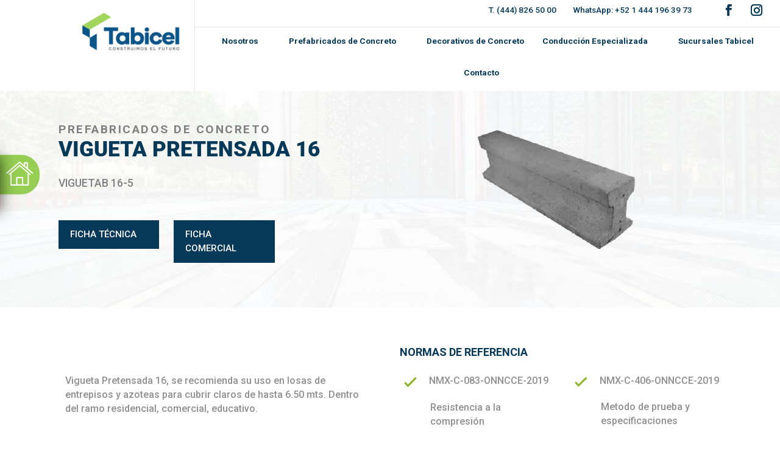

--- FILE ---
content_type: text/html; charset=UTF-8
request_url: https://tabicel.com/v2/vigueta-pretensada-16/
body_size: 23943
content:
<!DOCTYPE html>
<html lang="es">
<head>
	<meta charset="UTF-8" />
<meta http-equiv="X-UA-Compatible" content="IE=edge">
	<link rel="pingback" href="https://tabicel.com/v2/xmlrpc.php" />

	<script type="text/javascript">
		document.documentElement.className = 'js';
	</script>
	
	<link rel="preconnect" href="https://fonts.gstatic.com" crossorigin /><style id="et-divi-open-sans-inline-css">/* Original: https://fonts.googleapis.com/css?family=Open+Sans:300italic,400italic,600italic,700italic,800italic,400,300,600,700,800&#038;subset=latin,latin-ext&#038;display=swap *//* User Agent: Mozilla/5.0 (Unknown; Linux x86_64) AppleWebKit/538.1 (KHTML, like Gecko) Safari/538.1 Daum/4.1 */@font-face {font-family: 'Open Sans';font-style: italic;font-weight: 300;font-stretch: normal;font-display: swap;src: url(https://fonts.gstatic.com/s/opensans/v40/memQYaGs126MiZpBA-UFUIcVXSCEkx2cmqvXlWq8tWZ0Pw86hd0Rk5hkWV4exQ.ttf) format('truetype');}@font-face {font-family: 'Open Sans';font-style: italic;font-weight: 400;font-stretch: normal;font-display: swap;src: url(https://fonts.gstatic.com/s/opensans/v40/memQYaGs126MiZpBA-UFUIcVXSCEkx2cmqvXlWq8tWZ0Pw86hd0Rk8ZkWV4exQ.ttf) format('truetype');}@font-face {font-family: 'Open Sans';font-style: italic;font-weight: 600;font-stretch: normal;font-display: swap;src: url(https://fonts.gstatic.com/s/opensans/v40/memQYaGs126MiZpBA-UFUIcVXSCEkx2cmqvXlWq8tWZ0Pw86hd0RkxhjWV4exQ.ttf) format('truetype');}@font-face {font-family: 'Open Sans';font-style: italic;font-weight: 700;font-stretch: normal;font-display: swap;src: url(https://fonts.gstatic.com/s/opensans/v40/memQYaGs126MiZpBA-UFUIcVXSCEkx2cmqvXlWq8tWZ0Pw86hd0RkyFjWV4exQ.ttf) format('truetype');}@font-face {font-family: 'Open Sans';font-style: italic;font-weight: 800;font-stretch: normal;font-display: swap;src: url(https://fonts.gstatic.com/s/opensans/v40/memQYaGs126MiZpBA-UFUIcVXSCEkx2cmqvXlWq8tWZ0Pw86hd0Rk0ZjWV4exQ.ttf) format('truetype');}@font-face {font-family: 'Open Sans';font-style: normal;font-weight: 300;font-stretch: normal;font-display: swap;src: url(https://fonts.gstatic.com/s/opensans/v40/memSYaGs126MiZpBA-UvWbX2vVnXBbObj2OVZyOOSr4dVJWUgsiH0B4uaVc.ttf) format('truetype');}@font-face {font-family: 'Open Sans';font-style: normal;font-weight: 400;font-stretch: normal;font-display: swap;src: url(https://fonts.gstatic.com/s/opensans/v40/memSYaGs126MiZpBA-UvWbX2vVnXBbObj2OVZyOOSr4dVJWUgsjZ0B4uaVc.ttf) format('truetype');}@font-face {font-family: 'Open Sans';font-style: normal;font-weight: 600;font-stretch: normal;font-display: swap;src: url(https://fonts.gstatic.com/s/opensans/v40/memSYaGs126MiZpBA-UvWbX2vVnXBbObj2OVZyOOSr4dVJWUgsgH1x4uaVc.ttf) format('truetype');}@font-face {font-family: 'Open Sans';font-style: normal;font-weight: 700;font-stretch: normal;font-display: swap;src: url(https://fonts.gstatic.com/s/opensans/v40/memSYaGs126MiZpBA-UvWbX2vVnXBbObj2OVZyOOSr4dVJWUgsg-1x4uaVc.ttf) format('truetype');}@font-face {font-family: 'Open Sans';font-style: normal;font-weight: 800;font-stretch: normal;font-display: swap;src: url(https://fonts.gstatic.com/s/opensans/v40/memSYaGs126MiZpBA-UvWbX2vVnXBbObj2OVZyOOSr4dVJWUgshZ1x4uaVc.ttf) format('truetype');}/* User Agent: Mozilla/5.0 (Windows NT 6.1; WOW64; rv:27.0) Gecko/20100101 Firefox/27.0 */@font-face {font-family: 'Open Sans';font-style: italic;font-weight: 300;font-stretch: normal;font-display: swap;src: url(https://fonts.gstatic.com/s/opensans/v40/memQYaGs126MiZpBA-UFUIcVXSCEkx2cmqvXlWq8tWZ0Pw86hd0Rk5hkWV4exg.woff) format('woff');}@font-face {font-family: 'Open Sans';font-style: italic;font-weight: 400;font-stretch: normal;font-display: swap;src: url(https://fonts.gstatic.com/s/opensans/v40/memQYaGs126MiZpBA-UFUIcVXSCEkx2cmqvXlWq8tWZ0Pw86hd0Rk8ZkWV4exg.woff) format('woff');}@font-face {font-family: 'Open Sans';font-style: italic;font-weight: 600;font-stretch: normal;font-display: swap;src: url(https://fonts.gstatic.com/s/opensans/v40/memQYaGs126MiZpBA-UFUIcVXSCEkx2cmqvXlWq8tWZ0Pw86hd0RkxhjWV4exg.woff) format('woff');}@font-face {font-family: 'Open Sans';font-style: italic;font-weight: 700;font-stretch: normal;font-display: swap;src: url(https://fonts.gstatic.com/s/opensans/v40/memQYaGs126MiZpBA-UFUIcVXSCEkx2cmqvXlWq8tWZ0Pw86hd0RkyFjWV4exg.woff) format('woff');}@font-face {font-family: 'Open Sans';font-style: italic;font-weight: 800;font-stretch: normal;font-display: swap;src: url(https://fonts.gstatic.com/s/opensans/v40/memQYaGs126MiZpBA-UFUIcVXSCEkx2cmqvXlWq8tWZ0Pw86hd0Rk0ZjWV4exg.woff) format('woff');}@font-face {font-family: 'Open Sans';font-style: normal;font-weight: 300;font-stretch: normal;font-display: swap;src: url(https://fonts.gstatic.com/s/opensans/v40/memSYaGs126MiZpBA-UvWbX2vVnXBbObj2OVZyOOSr4dVJWUgsiH0B4uaVQ.woff) format('woff');}@font-face {font-family: 'Open Sans';font-style: normal;font-weight: 400;font-stretch: normal;font-display: swap;src: url(https://fonts.gstatic.com/s/opensans/v40/memSYaGs126MiZpBA-UvWbX2vVnXBbObj2OVZyOOSr4dVJWUgsjZ0B4uaVQ.woff) format('woff');}@font-face {font-family: 'Open Sans';font-style: normal;font-weight: 600;font-stretch: normal;font-display: swap;src: url(https://fonts.gstatic.com/s/opensans/v40/memSYaGs126MiZpBA-UvWbX2vVnXBbObj2OVZyOOSr4dVJWUgsgH1x4uaVQ.woff) format('woff');}@font-face {font-family: 'Open Sans';font-style: normal;font-weight: 700;font-stretch: normal;font-display: swap;src: url(https://fonts.gstatic.com/s/opensans/v40/memSYaGs126MiZpBA-UvWbX2vVnXBbObj2OVZyOOSr4dVJWUgsg-1x4uaVQ.woff) format('woff');}@font-face {font-family: 'Open Sans';font-style: normal;font-weight: 800;font-stretch: normal;font-display: swap;src: url(https://fonts.gstatic.com/s/opensans/v40/memSYaGs126MiZpBA-UvWbX2vVnXBbObj2OVZyOOSr4dVJWUgshZ1x4uaVQ.woff) format('woff');}/* User Agent: Mozilla/5.0 (Windows NT 6.3; rv:39.0) Gecko/20100101 Firefox/39.0 */@font-face {font-family: 'Open Sans';font-style: italic;font-weight: 300;font-stretch: normal;font-display: swap;src: url(https://fonts.gstatic.com/s/opensans/v40/memQYaGs126MiZpBA-UFUIcVXSCEkx2cmqvXlWq8tWZ0Pw86hd0Rk5hkWV4ewA.woff2) format('woff2');}@font-face {font-family: 'Open Sans';font-style: italic;font-weight: 400;font-stretch: normal;font-display: swap;src: url(https://fonts.gstatic.com/s/opensans/v40/memQYaGs126MiZpBA-UFUIcVXSCEkx2cmqvXlWq8tWZ0Pw86hd0Rk8ZkWV4ewA.woff2) format('woff2');}@font-face {font-family: 'Open Sans';font-style: italic;font-weight: 600;font-stretch: normal;font-display: swap;src: url(https://fonts.gstatic.com/s/opensans/v40/memQYaGs126MiZpBA-UFUIcVXSCEkx2cmqvXlWq8tWZ0Pw86hd0RkxhjWV4ewA.woff2) format('woff2');}@font-face {font-family: 'Open Sans';font-style: italic;font-weight: 700;font-stretch: normal;font-display: swap;src: url(https://fonts.gstatic.com/s/opensans/v40/memQYaGs126MiZpBA-UFUIcVXSCEkx2cmqvXlWq8tWZ0Pw86hd0RkyFjWV4ewA.woff2) format('woff2');}@font-face {font-family: 'Open Sans';font-style: italic;font-weight: 800;font-stretch: normal;font-display: swap;src: url(https://fonts.gstatic.com/s/opensans/v40/memQYaGs126MiZpBA-UFUIcVXSCEkx2cmqvXlWq8tWZ0Pw86hd0Rk0ZjWV4ewA.woff2) format('woff2');}@font-face {font-family: 'Open Sans';font-style: normal;font-weight: 300;font-stretch: normal;font-display: swap;src: url(https://fonts.gstatic.com/s/opensans/v40/memSYaGs126MiZpBA-UvWbX2vVnXBbObj2OVZyOOSr4dVJWUgsiH0B4uaVI.woff2) format('woff2');}@font-face {font-family: 'Open Sans';font-style: normal;font-weight: 400;font-stretch: normal;font-display: swap;src: url(https://fonts.gstatic.com/s/opensans/v40/memSYaGs126MiZpBA-UvWbX2vVnXBbObj2OVZyOOSr4dVJWUgsjZ0B4uaVI.woff2) format('woff2');}@font-face {font-family: 'Open Sans';font-style: normal;font-weight: 600;font-stretch: normal;font-display: swap;src: url(https://fonts.gstatic.com/s/opensans/v40/memSYaGs126MiZpBA-UvWbX2vVnXBbObj2OVZyOOSr4dVJWUgsgH1x4uaVI.woff2) format('woff2');}@font-face {font-family: 'Open Sans';font-style: normal;font-weight: 700;font-stretch: normal;font-display: swap;src: url(https://fonts.gstatic.com/s/opensans/v40/memSYaGs126MiZpBA-UvWbX2vVnXBbObj2OVZyOOSr4dVJWUgsg-1x4uaVI.woff2) format('woff2');}@font-face {font-family: 'Open Sans';font-style: normal;font-weight: 800;font-stretch: normal;font-display: swap;src: url(https://fonts.gstatic.com/s/opensans/v40/memSYaGs126MiZpBA-UvWbX2vVnXBbObj2OVZyOOSr4dVJWUgshZ1x4uaVI.woff2) format('woff2');}</style><style id="et-builder-googlefonts-cached-inline">/* Original: https://fonts.googleapis.com/css?family=Roboto:100,100italic,300,300italic,regular,italic,500,500italic,700,700italic,900,900italic&#038;subset=latin,latin-ext&#038;display=swap *//* User Agent: Mozilla/5.0 (Unknown; Linux x86_64) AppleWebKit/538.1 (KHTML, like Gecko) Safari/538.1 Daum/4.1 */@font-face {font-family: 'Roboto';font-style: italic;font-weight: 100;font-display: swap;src: url(https://fonts.gstatic.com/s/roboto/v32/KFOiCnqEu92Fr1Mu51QrEz4dKg.ttf) format('truetype');}@font-face {font-family: 'Roboto';font-style: italic;font-weight: 300;font-display: swap;src: url(https://fonts.gstatic.com/s/roboto/v32/KFOjCnqEu92Fr1Mu51TjASc0CsE.ttf) format('truetype');}@font-face {font-family: 'Roboto';font-style: italic;font-weight: 400;font-display: swap;src: url(https://fonts.gstatic.com/s/roboto/v32/KFOkCnqEu92Fr1Mu51xGIzc.ttf) format('truetype');}@font-face {font-family: 'Roboto';font-style: italic;font-weight: 500;font-display: swap;src: url(https://fonts.gstatic.com/s/roboto/v32/KFOjCnqEu92Fr1Mu51S7ACc0CsE.ttf) format('truetype');}@font-face {font-family: 'Roboto';font-style: italic;font-weight: 700;font-display: swap;src: url(https://fonts.gstatic.com/s/roboto/v32/KFOjCnqEu92Fr1Mu51TzBic0CsE.ttf) format('truetype');}@font-face {font-family: 'Roboto';font-style: italic;font-weight: 900;font-display: swap;src: url(https://fonts.gstatic.com/s/roboto/v32/KFOjCnqEu92Fr1Mu51TLBCc0CsE.ttf) format('truetype');}@font-face {font-family: 'Roboto';font-style: normal;font-weight: 100;font-display: swap;src: url(https://fonts.gstatic.com/s/roboto/v32/KFOkCnqEu92Fr1MmgVxGIzc.ttf) format('truetype');}@font-face {font-family: 'Roboto';font-style: normal;font-weight: 300;font-display: swap;src: url(https://fonts.gstatic.com/s/roboto/v32/KFOlCnqEu92Fr1MmSU5fChc9.ttf) format('truetype');}@font-face {font-family: 'Roboto';font-style: normal;font-weight: 400;font-display: swap;src: url(https://fonts.gstatic.com/s/roboto/v32/KFOmCnqEu92Fr1Mu7GxP.ttf) format('truetype');}@font-face {font-family: 'Roboto';font-style: normal;font-weight: 500;font-display: swap;src: url(https://fonts.gstatic.com/s/roboto/v32/KFOlCnqEu92Fr1MmEU9fChc9.ttf) format('truetype');}@font-face {font-family: 'Roboto';font-style: normal;font-weight: 700;font-display: swap;src: url(https://fonts.gstatic.com/s/roboto/v32/KFOlCnqEu92Fr1MmWUlfChc9.ttf) format('truetype');}@font-face {font-family: 'Roboto';font-style: normal;font-weight: 900;font-display: swap;src: url(https://fonts.gstatic.com/s/roboto/v32/KFOlCnqEu92Fr1MmYUtfChc9.ttf) format('truetype');}/* User Agent: Mozilla/5.0 (Windows NT 6.1; WOW64; rv:27.0) Gecko/20100101 Firefox/27.0 */@font-face {font-family: 'Roboto';font-style: italic;font-weight: 100;font-display: swap;src: url(https://fonts.gstatic.com/s/roboto/v32/KFOiCnqEu92Fr1Mu51QrEz4dKQ.woff) format('woff');}@font-face {font-family: 'Roboto';font-style: italic;font-weight: 300;font-display: swap;src: url(https://fonts.gstatic.com/s/roboto/v32/KFOjCnqEu92Fr1Mu51TjASc0CsI.woff) format('woff');}@font-face {font-family: 'Roboto';font-style: italic;font-weight: 400;font-display: swap;src: url(https://fonts.gstatic.com/s/roboto/v32/KFOkCnqEu92Fr1Mu51xGIzQ.woff) format('woff');}@font-face {font-family: 'Roboto';font-style: italic;font-weight: 500;font-display: swap;src: url(https://fonts.gstatic.com/s/roboto/v32/KFOjCnqEu92Fr1Mu51S7ACc0CsI.woff) format('woff');}@font-face {font-family: 'Roboto';font-style: italic;font-weight: 700;font-display: swap;src: url(https://fonts.gstatic.com/s/roboto/v32/KFOjCnqEu92Fr1Mu51TzBic0CsI.woff) format('woff');}@font-face {font-family: 'Roboto';font-style: italic;font-weight: 900;font-display: swap;src: url(https://fonts.gstatic.com/s/roboto/v32/KFOjCnqEu92Fr1Mu51TLBCc0CsI.woff) format('woff');}@font-face {font-family: 'Roboto';font-style: normal;font-weight: 100;font-display: swap;src: url(https://fonts.gstatic.com/s/roboto/v32/KFOkCnqEu92Fr1MmgVxGIzQ.woff) format('woff');}@font-face {font-family: 'Roboto';font-style: normal;font-weight: 300;font-display: swap;src: url(https://fonts.gstatic.com/s/roboto/v32/KFOlCnqEu92Fr1MmSU5fChc-.woff) format('woff');}@font-face {font-family: 'Roboto';font-style: normal;font-weight: 400;font-display: swap;src: url(https://fonts.gstatic.com/s/roboto/v32/KFOmCnqEu92Fr1Mu7GxM.woff) format('woff');}@font-face {font-family: 'Roboto';font-style: normal;font-weight: 500;font-display: swap;src: url(https://fonts.gstatic.com/s/roboto/v32/KFOlCnqEu92Fr1MmEU9fChc-.woff) format('woff');}@font-face {font-family: 'Roboto';font-style: normal;font-weight: 700;font-display: swap;src: url(https://fonts.gstatic.com/s/roboto/v32/KFOlCnqEu92Fr1MmWUlfChc-.woff) format('woff');}@font-face {font-family: 'Roboto';font-style: normal;font-weight: 900;font-display: swap;src: url(https://fonts.gstatic.com/s/roboto/v32/KFOlCnqEu92Fr1MmYUtfChc-.woff) format('woff');}/* User Agent: Mozilla/5.0 (Windows NT 6.3; rv:39.0) Gecko/20100101 Firefox/39.0 */@font-face {font-family: 'Roboto';font-style: italic;font-weight: 100;font-display: swap;src: url(https://fonts.gstatic.com/s/roboto/v32/KFOiCnqEu92Fr1Mu51QrEz4dLw.woff2) format('woff2');}@font-face {font-family: 'Roboto';font-style: italic;font-weight: 300;font-display: swap;src: url(https://fonts.gstatic.com/s/roboto/v32/KFOjCnqEu92Fr1Mu51TjASc0CsQ.woff2) format('woff2');}@font-face {font-family: 'Roboto';font-style: italic;font-weight: 400;font-display: swap;src: url(https://fonts.gstatic.com/s/roboto/v32/KFOkCnqEu92Fr1Mu51xGIzI.woff2) format('woff2');}@font-face {font-family: 'Roboto';font-style: italic;font-weight: 500;font-display: swap;src: url(https://fonts.gstatic.com/s/roboto/v32/KFOjCnqEu92Fr1Mu51S7ACc0CsQ.woff2) format('woff2');}@font-face {font-family: 'Roboto';font-style: italic;font-weight: 700;font-display: swap;src: url(https://fonts.gstatic.com/s/roboto/v32/KFOjCnqEu92Fr1Mu51TzBic0CsQ.woff2) format('woff2');}@font-face {font-family: 'Roboto';font-style: italic;font-weight: 900;font-display: swap;src: url(https://fonts.gstatic.com/s/roboto/v32/KFOjCnqEu92Fr1Mu51TLBCc0CsQ.woff2) format('woff2');}@font-face {font-family: 'Roboto';font-style: normal;font-weight: 100;font-display: swap;src: url(https://fonts.gstatic.com/s/roboto/v32/KFOkCnqEu92Fr1MmgVxGIzI.woff2) format('woff2');}@font-face {font-family: 'Roboto';font-style: normal;font-weight: 300;font-display: swap;src: url(https://fonts.gstatic.com/s/roboto/v32/KFOlCnqEu92Fr1MmSU5fChc4.woff2) format('woff2');}@font-face {font-family: 'Roboto';font-style: normal;font-weight: 400;font-display: swap;src: url(https://fonts.gstatic.com/s/roboto/v32/KFOmCnqEu92Fr1Mu7GxK.woff2) format('woff2');}@font-face {font-family: 'Roboto';font-style: normal;font-weight: 500;font-display: swap;src: url(https://fonts.gstatic.com/s/roboto/v32/KFOlCnqEu92Fr1MmEU9fChc4.woff2) format('woff2');}@font-face {font-family: 'Roboto';font-style: normal;font-weight: 700;font-display: swap;src: url(https://fonts.gstatic.com/s/roboto/v32/KFOlCnqEu92Fr1MmWUlfChc4.woff2) format('woff2');}@font-face {font-family: 'Roboto';font-style: normal;font-weight: 900;font-display: swap;src: url(https://fonts.gstatic.com/s/roboto/v32/KFOlCnqEu92Fr1MmYUtfChc4.woff2) format('woff2');}</style><meta name='robots' content='index, follow, max-image-preview:large, max-snippet:-1, max-video-preview:-1' />
<script type="text/javascript">
			let jqueryParams=[],jQuery=function(r){return jqueryParams=[...jqueryParams,r],jQuery},$=function(r){return jqueryParams=[...jqueryParams,r],$};window.jQuery=jQuery,window.$=jQuery;let customHeadScripts=!1;jQuery.fn=jQuery.prototype={},$.fn=jQuery.prototype={},jQuery.noConflict=function(r){if(window.jQuery)return jQuery=window.jQuery,$=window.jQuery,customHeadScripts=!0,jQuery.noConflict},jQuery.ready=function(r){jqueryParams=[...jqueryParams,r]},$.ready=function(r){jqueryParams=[...jqueryParams,r]},jQuery.load=function(r){jqueryParams=[...jqueryParams,r]},$.load=function(r){jqueryParams=[...jqueryParams,r]},jQuery.fn.ready=function(r){jqueryParams=[...jqueryParams,r]},$.fn.ready=function(r){jqueryParams=[...jqueryParams,r]};</script>
	<!-- This site is optimized with the Yoast SEO plugin v23.6 - https://yoast.com/wordpress/plugins/seo/ -->
	<title>vigueta pretensada 16 - Tabicel</title><link rel="preload" as="style" href="https://fonts.googleapis.com/css?family=Roboto%3A500%2C400%2C700&#038;display=swap" /><link rel="stylesheet" href="https://fonts.googleapis.com/css?family=Roboto%3A500%2C400%2C700&#038;display=swap" media="print" onload="this.media='all'" /><noscript><link rel="stylesheet" href="https://fonts.googleapis.com/css?family=Roboto%3A500%2C400%2C700&#038;display=swap" /></noscript>
	<link rel="canonical" href="https://tabicel.com/v2/vigueta-pretensada-16/" />
	<meta property="og:locale" content="es_MX" />
	<meta property="og:type" content="article" />
	<meta property="og:title" content="vigueta pretensada 16 - Tabicel" />
	<meta property="og:url" content="https://tabicel.com/v2/vigueta-pretensada-16/" />
	<meta property="og:site_name" content="Tabicel" />
	<meta property="article:modified_time" content="2022-03-25T18:32:01+00:00" />
	<meta property="og:image" content="https://tabicel.com/v2/wp-content/uploads/icono-plaza-09-e1625496580675.png" />
	<meta name="twitter:card" content="summary_large_image" />
	<meta name="twitter:label1" content="Tiempo de lectura" />
	<meta name="twitter:data1" content="12 minutos" />
	<script type="application/ld+json" class="yoast-schema-graph">{"@context":"https://schema.org","@graph":[{"@type":"WebPage","@id":"https://tabicel.com/v2/vigueta-pretensada-16/","url":"https://tabicel.com/v2/vigueta-pretensada-16/","name":"vigueta pretensada 16 - Tabicel","isPartOf":{"@id":"https://tabicel.com/v2/#website"},"primaryImageOfPage":{"@id":"https://tabicel.com/v2/vigueta-pretensada-16/#primaryimage"},"image":{"@id":"https://tabicel.com/v2/vigueta-pretensada-16/#primaryimage"},"thumbnailUrl":"https://tabicel.com/v2/wp-content/uploads/icono-plaza-09-e1625496580675.png","datePublished":"2021-07-21T14:09:14+00:00","dateModified":"2022-03-25T18:32:01+00:00","breadcrumb":{"@id":"https://tabicel.com/v2/vigueta-pretensada-16/#breadcrumb"},"inLanguage":"es","potentialAction":[{"@type":"ReadAction","target":["https://tabicel.com/v2/vigueta-pretensada-16/"]}]},{"@type":"ImageObject","inLanguage":"es","@id":"https://tabicel.com/v2/vigueta-pretensada-16/#primaryimage","url":"https://tabicel.com/v2/wp-content/uploads/icono-plaza-09-e1625496580675.png","contentUrl":"https://tabicel.com/v2/wp-content/uploads/icono-plaza-09-e1625496580675.png","width":81,"height":81},{"@type":"BreadcrumbList","@id":"https://tabicel.com/v2/vigueta-pretensada-16/#breadcrumb","itemListElement":[{"@type":"ListItem","position":1,"name":"Inicio","item":"https://tabicel.com/v2/"},{"@type":"ListItem","position":2,"name":"vigueta pretensada 16"}]},{"@type":"WebSite","@id":"https://tabicel.com/v2/#website","url":"https://tabicel.com/v2/","name":"Tabicel","description":"","potentialAction":[{"@type":"SearchAction","target":{"@type":"EntryPoint","urlTemplate":"https://tabicel.com/v2/?s={search_term_string}"},"query-input":{"@type":"PropertyValueSpecification","valueRequired":true,"valueName":"search_term_string"}}],"inLanguage":"es"}]}</script>
	<!-- / Yoast SEO plugin. -->


<link href='https://fonts.gstatic.com' crossorigin rel='preconnect' />
<link rel="alternate" type="application/rss+xml" title="Tabicel &raquo; Feed" href="https://tabicel.com/v2/feed/" />
<link rel="alternate" type="application/rss+xml" title="Tabicel &raquo; RSS de los comentarios" href="https://tabicel.com/v2/comments/feed/" />
<meta content="Divi v.4.27.2" name="generator"/><style id='wp-block-library-theme-inline-css' type='text/css'>
.wp-block-audio :where(figcaption){color:#555;font-size:13px;text-align:center}.is-dark-theme .wp-block-audio :where(figcaption){color:#ffffffa6}.wp-block-audio{margin:0 0 1em}.wp-block-code{border:1px solid #ccc;border-radius:4px;font-family:Menlo,Consolas,monaco,monospace;padding:.8em 1em}.wp-block-embed :where(figcaption){color:#555;font-size:13px;text-align:center}.is-dark-theme .wp-block-embed :where(figcaption){color:#ffffffa6}.wp-block-embed{margin:0 0 1em}.blocks-gallery-caption{color:#555;font-size:13px;text-align:center}.is-dark-theme .blocks-gallery-caption{color:#ffffffa6}:root :where(.wp-block-image figcaption){color:#555;font-size:13px;text-align:center}.is-dark-theme :root :where(.wp-block-image figcaption){color:#ffffffa6}.wp-block-image{margin:0 0 1em}.wp-block-pullquote{border-bottom:4px solid;border-top:4px solid;color:currentColor;margin-bottom:1.75em}.wp-block-pullquote cite,.wp-block-pullquote footer,.wp-block-pullquote__citation{color:currentColor;font-size:.8125em;font-style:normal;text-transform:uppercase}.wp-block-quote{border-left:.25em solid;margin:0 0 1.75em;padding-left:1em}.wp-block-quote cite,.wp-block-quote footer{color:currentColor;font-size:.8125em;font-style:normal;position:relative}.wp-block-quote.has-text-align-right{border-left:none;border-right:.25em solid;padding-left:0;padding-right:1em}.wp-block-quote.has-text-align-center{border:none;padding-left:0}.wp-block-quote.is-large,.wp-block-quote.is-style-large,.wp-block-quote.is-style-plain{border:none}.wp-block-search .wp-block-search__label{font-weight:700}.wp-block-search__button{border:1px solid #ccc;padding:.375em .625em}:where(.wp-block-group.has-background){padding:1.25em 2.375em}.wp-block-separator.has-css-opacity{opacity:.4}.wp-block-separator{border:none;border-bottom:2px solid;margin-left:auto;margin-right:auto}.wp-block-separator.has-alpha-channel-opacity{opacity:1}.wp-block-separator:not(.is-style-wide):not(.is-style-dots){width:100px}.wp-block-separator.has-background:not(.is-style-dots){border-bottom:none;height:1px}.wp-block-separator.has-background:not(.is-style-wide):not(.is-style-dots){height:2px}.wp-block-table{margin:0 0 1em}.wp-block-table td,.wp-block-table th{word-break:normal}.wp-block-table :where(figcaption){color:#555;font-size:13px;text-align:center}.is-dark-theme .wp-block-table :where(figcaption){color:#ffffffa6}.wp-block-video :where(figcaption){color:#555;font-size:13px;text-align:center}.is-dark-theme .wp-block-video :where(figcaption){color:#ffffffa6}.wp-block-video{margin:0 0 1em}:root :where(.wp-block-template-part.has-background){margin-bottom:0;margin-top:0;padding:1.25em 2.375em}
</style>
<style id='global-styles-inline-css' type='text/css'>
:root{--wp--preset--aspect-ratio--square: 1;--wp--preset--aspect-ratio--4-3: 4/3;--wp--preset--aspect-ratio--3-4: 3/4;--wp--preset--aspect-ratio--3-2: 3/2;--wp--preset--aspect-ratio--2-3: 2/3;--wp--preset--aspect-ratio--16-9: 16/9;--wp--preset--aspect-ratio--9-16: 9/16;--wp--preset--color--black: #000000;--wp--preset--color--cyan-bluish-gray: #abb8c3;--wp--preset--color--white: #ffffff;--wp--preset--color--pale-pink: #f78da7;--wp--preset--color--vivid-red: #cf2e2e;--wp--preset--color--luminous-vivid-orange: #ff6900;--wp--preset--color--luminous-vivid-amber: #fcb900;--wp--preset--color--light-green-cyan: #7bdcb5;--wp--preset--color--vivid-green-cyan: #00d084;--wp--preset--color--pale-cyan-blue: #8ed1fc;--wp--preset--color--vivid-cyan-blue: #0693e3;--wp--preset--color--vivid-purple: #9b51e0;--wp--preset--gradient--vivid-cyan-blue-to-vivid-purple: linear-gradient(135deg,rgba(6,147,227,1) 0%,rgb(155,81,224) 100%);--wp--preset--gradient--light-green-cyan-to-vivid-green-cyan: linear-gradient(135deg,rgb(122,220,180) 0%,rgb(0,208,130) 100%);--wp--preset--gradient--luminous-vivid-amber-to-luminous-vivid-orange: linear-gradient(135deg,rgba(252,185,0,1) 0%,rgba(255,105,0,1) 100%);--wp--preset--gradient--luminous-vivid-orange-to-vivid-red: linear-gradient(135deg,rgba(255,105,0,1) 0%,rgb(207,46,46) 100%);--wp--preset--gradient--very-light-gray-to-cyan-bluish-gray: linear-gradient(135deg,rgb(238,238,238) 0%,rgb(169,184,195) 100%);--wp--preset--gradient--cool-to-warm-spectrum: linear-gradient(135deg,rgb(74,234,220) 0%,rgb(151,120,209) 20%,rgb(207,42,186) 40%,rgb(238,44,130) 60%,rgb(251,105,98) 80%,rgb(254,248,76) 100%);--wp--preset--gradient--blush-light-purple: linear-gradient(135deg,rgb(255,206,236) 0%,rgb(152,150,240) 100%);--wp--preset--gradient--blush-bordeaux: linear-gradient(135deg,rgb(254,205,165) 0%,rgb(254,45,45) 50%,rgb(107,0,62) 100%);--wp--preset--gradient--luminous-dusk: linear-gradient(135deg,rgb(255,203,112) 0%,rgb(199,81,192) 50%,rgb(65,88,208) 100%);--wp--preset--gradient--pale-ocean: linear-gradient(135deg,rgb(255,245,203) 0%,rgb(182,227,212) 50%,rgb(51,167,181) 100%);--wp--preset--gradient--electric-grass: linear-gradient(135deg,rgb(202,248,128) 0%,rgb(113,206,126) 100%);--wp--preset--gradient--midnight: linear-gradient(135deg,rgb(2,3,129) 0%,rgb(40,116,252) 100%);--wp--preset--font-size--small: 13px;--wp--preset--font-size--medium: 20px;--wp--preset--font-size--large: 36px;--wp--preset--font-size--x-large: 42px;--wp--preset--spacing--20: 0.44rem;--wp--preset--spacing--30: 0.67rem;--wp--preset--spacing--40: 1rem;--wp--preset--spacing--50: 1.5rem;--wp--preset--spacing--60: 2.25rem;--wp--preset--spacing--70: 3.38rem;--wp--preset--spacing--80: 5.06rem;--wp--preset--shadow--natural: 6px 6px 9px rgba(0, 0, 0, 0.2);--wp--preset--shadow--deep: 12px 12px 50px rgba(0, 0, 0, 0.4);--wp--preset--shadow--sharp: 6px 6px 0px rgba(0, 0, 0, 0.2);--wp--preset--shadow--outlined: 6px 6px 0px -3px rgba(255, 255, 255, 1), 6px 6px rgba(0, 0, 0, 1);--wp--preset--shadow--crisp: 6px 6px 0px rgba(0, 0, 0, 1);}:root { --wp--style--global--content-size: 823px;--wp--style--global--wide-size: 1080px; }:where(body) { margin: 0; }.wp-site-blocks > .alignleft { float: left; margin-right: 2em; }.wp-site-blocks > .alignright { float: right; margin-left: 2em; }.wp-site-blocks > .aligncenter { justify-content: center; margin-left: auto; margin-right: auto; }:where(.is-layout-flex){gap: 0.5em;}:where(.is-layout-grid){gap: 0.5em;}.is-layout-flow > .alignleft{float: left;margin-inline-start: 0;margin-inline-end: 2em;}.is-layout-flow > .alignright{float: right;margin-inline-start: 2em;margin-inline-end: 0;}.is-layout-flow > .aligncenter{margin-left: auto !important;margin-right: auto !important;}.is-layout-constrained > .alignleft{float: left;margin-inline-start: 0;margin-inline-end: 2em;}.is-layout-constrained > .alignright{float: right;margin-inline-start: 2em;margin-inline-end: 0;}.is-layout-constrained > .aligncenter{margin-left: auto !important;margin-right: auto !important;}.is-layout-constrained > :where(:not(.alignleft):not(.alignright):not(.alignfull)){max-width: var(--wp--style--global--content-size);margin-left: auto !important;margin-right: auto !important;}.is-layout-constrained > .alignwide{max-width: var(--wp--style--global--wide-size);}body .is-layout-flex{display: flex;}.is-layout-flex{flex-wrap: wrap;align-items: center;}.is-layout-flex > :is(*, div){margin: 0;}body .is-layout-grid{display: grid;}.is-layout-grid > :is(*, div){margin: 0;}body{padding-top: 0px;padding-right: 0px;padding-bottom: 0px;padding-left: 0px;}:root :where(.wp-element-button, .wp-block-button__link){background-color: #32373c;border-width: 0;color: #fff;font-family: inherit;font-size: inherit;line-height: inherit;padding: calc(0.667em + 2px) calc(1.333em + 2px);text-decoration: none;}.has-black-color{color: var(--wp--preset--color--black) !important;}.has-cyan-bluish-gray-color{color: var(--wp--preset--color--cyan-bluish-gray) !important;}.has-white-color{color: var(--wp--preset--color--white) !important;}.has-pale-pink-color{color: var(--wp--preset--color--pale-pink) !important;}.has-vivid-red-color{color: var(--wp--preset--color--vivid-red) !important;}.has-luminous-vivid-orange-color{color: var(--wp--preset--color--luminous-vivid-orange) !important;}.has-luminous-vivid-amber-color{color: var(--wp--preset--color--luminous-vivid-amber) !important;}.has-light-green-cyan-color{color: var(--wp--preset--color--light-green-cyan) !important;}.has-vivid-green-cyan-color{color: var(--wp--preset--color--vivid-green-cyan) !important;}.has-pale-cyan-blue-color{color: var(--wp--preset--color--pale-cyan-blue) !important;}.has-vivid-cyan-blue-color{color: var(--wp--preset--color--vivid-cyan-blue) !important;}.has-vivid-purple-color{color: var(--wp--preset--color--vivid-purple) !important;}.has-black-background-color{background-color: var(--wp--preset--color--black) !important;}.has-cyan-bluish-gray-background-color{background-color: var(--wp--preset--color--cyan-bluish-gray) !important;}.has-white-background-color{background-color: var(--wp--preset--color--white) !important;}.has-pale-pink-background-color{background-color: var(--wp--preset--color--pale-pink) !important;}.has-vivid-red-background-color{background-color: var(--wp--preset--color--vivid-red) !important;}.has-luminous-vivid-orange-background-color{background-color: var(--wp--preset--color--luminous-vivid-orange) !important;}.has-luminous-vivid-amber-background-color{background-color: var(--wp--preset--color--luminous-vivid-amber) !important;}.has-light-green-cyan-background-color{background-color: var(--wp--preset--color--light-green-cyan) !important;}.has-vivid-green-cyan-background-color{background-color: var(--wp--preset--color--vivid-green-cyan) !important;}.has-pale-cyan-blue-background-color{background-color: var(--wp--preset--color--pale-cyan-blue) !important;}.has-vivid-cyan-blue-background-color{background-color: var(--wp--preset--color--vivid-cyan-blue) !important;}.has-vivid-purple-background-color{background-color: var(--wp--preset--color--vivid-purple) !important;}.has-black-border-color{border-color: var(--wp--preset--color--black) !important;}.has-cyan-bluish-gray-border-color{border-color: var(--wp--preset--color--cyan-bluish-gray) !important;}.has-white-border-color{border-color: var(--wp--preset--color--white) !important;}.has-pale-pink-border-color{border-color: var(--wp--preset--color--pale-pink) !important;}.has-vivid-red-border-color{border-color: var(--wp--preset--color--vivid-red) !important;}.has-luminous-vivid-orange-border-color{border-color: var(--wp--preset--color--luminous-vivid-orange) !important;}.has-luminous-vivid-amber-border-color{border-color: var(--wp--preset--color--luminous-vivid-amber) !important;}.has-light-green-cyan-border-color{border-color: var(--wp--preset--color--light-green-cyan) !important;}.has-vivid-green-cyan-border-color{border-color: var(--wp--preset--color--vivid-green-cyan) !important;}.has-pale-cyan-blue-border-color{border-color: var(--wp--preset--color--pale-cyan-blue) !important;}.has-vivid-cyan-blue-border-color{border-color: var(--wp--preset--color--vivid-cyan-blue) !important;}.has-vivid-purple-border-color{border-color: var(--wp--preset--color--vivid-purple) !important;}.has-vivid-cyan-blue-to-vivid-purple-gradient-background{background: var(--wp--preset--gradient--vivid-cyan-blue-to-vivid-purple) !important;}.has-light-green-cyan-to-vivid-green-cyan-gradient-background{background: var(--wp--preset--gradient--light-green-cyan-to-vivid-green-cyan) !important;}.has-luminous-vivid-amber-to-luminous-vivid-orange-gradient-background{background: var(--wp--preset--gradient--luminous-vivid-amber-to-luminous-vivid-orange) !important;}.has-luminous-vivid-orange-to-vivid-red-gradient-background{background: var(--wp--preset--gradient--luminous-vivid-orange-to-vivid-red) !important;}.has-very-light-gray-to-cyan-bluish-gray-gradient-background{background: var(--wp--preset--gradient--very-light-gray-to-cyan-bluish-gray) !important;}.has-cool-to-warm-spectrum-gradient-background{background: var(--wp--preset--gradient--cool-to-warm-spectrum) !important;}.has-blush-light-purple-gradient-background{background: var(--wp--preset--gradient--blush-light-purple) !important;}.has-blush-bordeaux-gradient-background{background: var(--wp--preset--gradient--blush-bordeaux) !important;}.has-luminous-dusk-gradient-background{background: var(--wp--preset--gradient--luminous-dusk) !important;}.has-pale-ocean-gradient-background{background: var(--wp--preset--gradient--pale-ocean) !important;}.has-electric-grass-gradient-background{background: var(--wp--preset--gradient--electric-grass) !important;}.has-midnight-gradient-background{background: var(--wp--preset--gradient--midnight) !important;}.has-small-font-size{font-size: var(--wp--preset--font-size--small) !important;}.has-medium-font-size{font-size: var(--wp--preset--font-size--medium) !important;}.has-large-font-size{font-size: var(--wp--preset--font-size--large) !important;}.has-x-large-font-size{font-size: var(--wp--preset--font-size--x-large) !important;}
:where(.wp-block-post-template.is-layout-flex){gap: 1.25em;}:where(.wp-block-post-template.is-layout-grid){gap: 1.25em;}
:where(.wp-block-columns.is-layout-flex){gap: 2em;}:where(.wp-block-columns.is-layout-grid){gap: 2em;}
:root :where(.wp-block-pullquote){font-size: 1.5em;line-height: 1.6;}
</style>
<link rel='stylesheet' id='wtfdivi-user-css-css' href='https://tabicel.com/v2/wp-content/uploads/wtfdivi/wp_head.css?ver=1612233820' type='text/css' media='all' />
<link rel='stylesheet' id='rs-plugin-settings-css' href='https://tabicel.com/v2/wp-content/plugins/revslider/public/assets/css/rs6.css?ver=6.2.22' type='text/css' media='all' />
<style id='rs-plugin-settings-inline-css' type='text/css'>
#rs-demo-id {}
</style>
<link rel='stylesheet' id='SFSImainCss-css' href='https://tabicel.com/v2/wp-content/plugins/ultimate-social-media-icons/css/sfsi-style.css?ver=2.7.3' type='text/css' media='all' />
<link rel='stylesheet' id='recent-posts-widget-with-thumbnails-public-style-css' href='https://tabicel.com/v2/wp-content/plugins/recent-posts-widget-with-thumbnails/public.css?ver=7.1.1' type='text/css' media='all' />
<link rel='stylesheet' id='popup-maker-site-css' href='//tabicel.com/v2/wp-content/uploads/pum/pum-site-styles.css?generated=1727149345&#038;ver=1.20.2' type='text/css' media='all' />
<link rel='stylesheet' id='divi-style-pum-css' href='https://tabicel.com/v2/wp-content/themes/Divi/style-static.min.css?ver=4.27.2' type='text/css' media='all' />
<script type="text/javascript" src="https://tabicel.com/v2/wp-includes/js/jquery/jquery.min.js?ver=3.7.1" id="jquery-core-js"></script>
<script type="text/javascript" src="https://tabicel.com/v2/wp-includes/js/jquery/jquery-migrate.min.js?ver=3.4.1" id="jquery-migrate-js"></script>
<script type="text/javascript" id="jquery-js-after">
/* <![CDATA[ */
jqueryParams.length&&$.each(jqueryParams,function(e,r){if("function"==typeof r){var n=String(r);n.replace("$","jQuery");var a=new Function("return "+n)();$(document).ready(a)}});
/* ]]> */
</script>
<script type="text/javascript" src="https://tabicel.com/v2/wp-content/plugins/revslider/public/assets/js/rbtools.min.js?ver=6.2.22" id="tp-tools-js"></script>
<script type="text/javascript" src="https://tabicel.com/v2/wp-content/plugins/revslider/public/assets/js/rs6.min.js?ver=6.2.22" id="revmin-js"></script>
<link rel="https://api.w.org/" href="https://tabicel.com/v2/wp-json/" /><link rel="alternate" title="JSON" type="application/json" href="https://tabicel.com/v2/wp-json/wp/v2/pages/26316" /><link rel="EditURI" type="application/rsd+xml" title="RSD" href="https://tabicel.com/v2/xmlrpc.php?rsd" />
<meta name="generator" content="WordPress 6.6.2" />
<link rel='shortlink' href='https://tabicel.com/v2/?p=26316' />
<link rel="alternate" title="oEmbed (JSON)" type="application/json+oembed" href="https://tabicel.com/v2/wp-json/oembed/1.0/embed?url=https%3A%2F%2Ftabicel.com%2Fv2%2Fvigueta-pretensada-16%2F" />
<link rel="alternate" title="oEmbed (XML)" type="text/xml+oembed" href="https://tabicel.com/v2/wp-json/oembed/1.0/embed?url=https%3A%2F%2Ftabicel.com%2Fv2%2Fvigueta-pretensada-16%2F&#038;format=xml" />
	<script>
	 
	</script>
<style>
.db_title, .db_tagline { 
    margin-right: 30px;
    margin-top: 8px;
    line-height: 1em;
}
.db_title_and_tagline {
    display: flex;
}
.db_tagline_below_title_on .db_title_and_tagline {
    flex-direction: column;
}
</style>
    <style>
/* Display the team member icons */
.db_pb_team_member_website_icon:before{content:"\e0e3";}
.db_pb_team_member_email_icon:before{content:"\e010";}
.db_pb_team_member_instagram_icon:before{content:"\e09a";}

/* Fix email icon hidden by Email Address Encoder plugin */
ul.et_pb_member_social_links li > span { 
	display: inline-block !important; 
}
</style>
<style>
@media only screen and (min-width: 981px) {
    .et_pb_module.db_inline_form .et_pb_newsletter_fields > p { 
        flex: auto !important;
    }
    .et_pb_module.db_inline_form .et_pb_newsletter_fields p.et_pb_newsletter_field {
        margin-right: 2%; 
    }
}
</style>
<!-- HFCM by 99 Robots - Snippet # 2: CSS-Bootstrap-Grid -->
<link rel="stylesheet" href="https://tabicel.com/v2/formulario/assets/css/bootstrap-grid.min.css"> <link rel="stylesheet" href="https://tabicel.com/v2/formulario/assets/css/bootstrap-utilities.min.css">
<!-- /end HFCM by 99 Robots -->
<!-- HFCM by 99 Robots - Snippet # 9: Sticky Liquidacion -->
<style>
    .sticky {
        z-index: 999997;
        position: fixed;
        left: 0px;
        top: 35%;
        display: flex;
        align-items: center;
        flex-direction: row;
        transform: translateX(-100%);
        transition: 1.2s ease;
        -webkit-font-smoothing: antialiased;
        -moz-osx-font-smoothing: grayscale;
    }

    .sticky:before {
        content: '';
        position: absolute;
        display: block;
        top: 50%;
        left: -58px;
        width: 58px;
        height: 124px;
        background-color: #265684;
        transform: translateY(-50%);
    }

    .sticky:hover {
        transform: translateX(0%);
    }

    .sticky:hover .sticky__meta {
        opacity: 1;
    }

    .sticky__thumbnail {
        position: absolute;
        top: 35%;
        right: -65px;
        background: #96cd54;
        width: 65px;
        height: 65px;
        border: 1px solid #96cd54;
        border-radius: 0px 30px 30px 0px;
        padding: 5px;
        box-sizing: border-box;
        transform: translateY(-50%);
        overflow: hidden;
        cursor: pointer;
        z-index: 999998;
    }

    .sticky__thumbnail img {
        display: block;
        width: 100%;
        border-radius: 0px 25px 25px 0px;
        /*-webkit-animation:spin 6s linear infinite;         -moz-animation:spin 6s linear infinite;         animation:spin 6s linear infinite;*/
    }

    .sticky__meta {
        font-family: "Roboto", sans-serif;
        background-color: #ffffff;
        padding: 15px 15px;
        border-radius: 0px 5px 5px 0px;
        z-index: 999999;
        -webkit-box-shadow: 4px 0px 25px -5px rgba(0, 0, 0, 0.75);
        -moz-box-shadow: 4px 0px 25px -5px rgba(0, 0, 0, 0.75);
        box-shadow: 4px 0px 25px -5px rgba(0, 0, 0, 0.75);
    }

    .sticky__meta h2,
    .sticky__meta p {
        color: #265684;
        margin: 0;
        padding: 0;
        text-align: center;
    }

    .sticky__meta h2 a,
    .sticky__meta p a {
        cursor: pointer;
    }

    .sticky__meta strong {
        font-weight: 800;
    }

    .sticky__meta h2 {
        font-size: 20px;
        font-weight: 600;
        text-align: justify;
    }

    .sticky__meta p {
        color: #265684;
        font-size: 12px;
        font-weight: 400;
    }

    .sticky__meta a {
        color: inherit;
        font-weight: 400;
        text-decoration: none;
    }

    .btnSticky {
        background-color: #265684;
        color: #ffffff;
        border: 0px;
        border-radius: 5px;
        padding: 2px 25px;
        font-weight: 800;
        font-size: 1rem;
        cursor: pointer;
        margin-right: 22px;
    }

    @-moz-keyframes spin {
        100% {
            -moz-transform: rotateY(360deg);
        }
    }

    @-webkit-keyframes spin {
        100% {
            -webkit-transform: rotateY(360deg);
        }
    }

    @keyframes spin {
        100% {
            -webkit-transform: rotateY(360deg);
            transform: rotateY(360deg);
        }
    }
</style>
<div class="sticky">
    <div class="sticky__thumbnail">
        <img alt="Tabicel Promociones" src="https://tabicel.com/v2/sticky/assets/images/logo-liquidacion.png" />
    </div>
    <div class="sticky__meta">
        <h2 style="text-align:center;">
            ¡PRODUCTOS EN<br><strong>PROMOCIÓN!</strong>
        </h2>
        <p style="margin-top: 5px; text-align: center;">
            <a href="https://tabicel.com/v2/promociones_tabicel/">
                <button class="btnSticky">VER MÁS</button>
            </a>
        </p>
    </div>
</div>
<!-- /end HFCM by 99 Robots -->
<meta name="follow.[base64]" content="RCc31AWQlsNQCML9nrvZ"/><meta name="viewport" content="width=device-width, initial-scale=1.0, maximum-scale=1.0, user-scalable=0" /><meta name="generator" content="Powered by Slider Revolution 6.2.22 - responsive, Mobile-Friendly Slider Plugin for WordPress with comfortable drag and drop interface." />
<!-- Google Tag Manager -->
<script>(function(w,d,s,l,i){w[l]=w[l]||[];w[l].push({'gtm.start':
new Date().getTime(),event:'gtm.js'});var f=d.getElementsByTagName(s)[0],
j=d.createElement(s),dl=l!='dataLayer'?'&l='+l:'';j.async=true;j.src=
'https://www.googletagmanager.com/gtm.js?id='+i+dl;f.parentNode.insertBefore(j,f);
})(window,document,'script','dataLayer','GTM-KXHWCHQ');</script>
<!-- End Google Tag Manager -->

<link rel="stylesheet" href="https://tabicel.com/v2/formulario/assets/css/bootstrap-grid.min.css">
<link rel="stylesheet" href="https://tabicel.com/v2/formulario/assets/css/bootstrap-utilities.min.css"><link rel="icon" href="https://tabicel.com/v2/wp-content/uploads/cropped-favicon-32x32.png" sizes="32x32" />
<link rel="icon" href="https://tabicel.com/v2/wp-content/uploads/cropped-favicon-192x192.png" sizes="192x192" />
<link rel="apple-touch-icon" href="https://tabicel.com/v2/wp-content/uploads/cropped-favicon-180x180.png" />
<meta name="msapplication-TileImage" content="https://tabicel.com/v2/wp-content/uploads/cropped-favicon-270x270.png" />
<script type="text/javascript">function setREVStartSize(e){
			//window.requestAnimationFrame(function() {				 
				window.RSIW = window.RSIW===undefined ? window.innerWidth : window.RSIW;	
				window.RSIH = window.RSIH===undefined ? window.innerHeight : window.RSIH;	
				try {								
					var pw = document.getElementById(e.c).parentNode.offsetWidth,
						newh;
					pw = pw===0 || isNaN(pw) ? window.RSIW : pw;
					e.tabw = e.tabw===undefined ? 0 : parseInt(e.tabw);
					e.thumbw = e.thumbw===undefined ? 0 : parseInt(e.thumbw);
					e.tabh = e.tabh===undefined ? 0 : parseInt(e.tabh);
					e.thumbh = e.thumbh===undefined ? 0 : parseInt(e.thumbh);
					e.tabhide = e.tabhide===undefined ? 0 : parseInt(e.tabhide);
					e.thumbhide = e.thumbhide===undefined ? 0 : parseInt(e.thumbhide);
					e.mh = e.mh===undefined || e.mh=="" || e.mh==="auto" ? 0 : parseInt(e.mh,0);		
					if(e.layout==="fullscreen" || e.l==="fullscreen") 						
						newh = Math.max(e.mh,window.RSIH);					
					else{					
						e.gw = Array.isArray(e.gw) ? e.gw : [e.gw];
						for (var i in e.rl) if (e.gw[i]===undefined || e.gw[i]===0) e.gw[i] = e.gw[i-1];					
						e.gh = e.el===undefined || e.el==="" || (Array.isArray(e.el) && e.el.length==0)? e.gh : e.el;
						e.gh = Array.isArray(e.gh) ? e.gh : [e.gh];
						for (var i in e.rl) if (e.gh[i]===undefined || e.gh[i]===0) e.gh[i] = e.gh[i-1];
											
						var nl = new Array(e.rl.length),
							ix = 0,						
							sl;					
						e.tabw = e.tabhide>=pw ? 0 : e.tabw;
						e.thumbw = e.thumbhide>=pw ? 0 : e.thumbw;
						e.tabh = e.tabhide>=pw ? 0 : e.tabh;
						e.thumbh = e.thumbhide>=pw ? 0 : e.thumbh;					
						for (var i in e.rl) nl[i] = e.rl[i]<window.RSIW ? 0 : e.rl[i];
						sl = nl[0];									
						for (var i in nl) if (sl>nl[i] && nl[i]>0) { sl = nl[i]; ix=i;}															
						var m = pw>(e.gw[ix]+e.tabw+e.thumbw) ? 1 : (pw-(e.tabw+e.thumbw)) / (e.gw[ix]);					
						newh =  (e.gh[ix] * m) + (e.tabh + e.thumbh);
					}				
					if(window.rs_init_css===undefined) window.rs_init_css = document.head.appendChild(document.createElement("style"));					
					document.getElementById(e.c).height = newh+"px";
					window.rs_init_css.innerHTML += "#"+e.c+"_wrapper { height: "+newh+"px }";				
				} catch(e){
					console.log("Failure at Presize of Slider:" + e)
				}					   
			//});
		  };</script>
<link rel="stylesheet" id="et-core-unified-tb-24887-tb-24688-26316-cached-inline-styles" href="https://tabicel.com/v2/wp-content/et-cache/26316/et-core-unified-tb-24887-tb-24688-26316.min.css?ver=1727969294" /><link rel="stylesheet" id="et-core-unified-26316-cached-inline-styles" href="https://tabicel.com/v2/wp-content/et-cache/26316/et-core-unified-26316.min.css?ver=1727969289" /><link rel="stylesheet" id="et-core-unified-tb-24887-tb-24688-deferred-26316-cached-inline-styles" href="https://tabicel.com/v2/wp-content/et-cache/26316/et-core-unified-tb-24887-tb-24688-deferred-26316.min.css?ver=1727969294" /></head>
<body data-rsssl=1 class="page-template-default page page-id-26316 et-tb-has-template et-tb-has-header et-tb-has-footer dbdb_divi_2_4_up desktop sfsi_actvite_theme_flat et_pb_button_helper_class et_cover_background et_pb_gutter et_pb_gutters3 et_pb_pagebuilder_layout et_no_sidebar et_divi_theme et-db">
	<div id="page-container">
<div id="et-boc" class="et-boc">
			
		<header class="et-l et-l--header">
			<div class="et_builder_inner_content et_pb_gutters3"><div class="et_pb_section et_pb_section_0_tb_header et_section_regular et_pb_section--with-menu" >
				
				
				
				
				
				
				<div class="et_pb_row et_pb_row_0_tb_header et_pb_equal_columns et_pb_gutters1 et_pb_row--with-menu">
				<div class="et_pb_with_border et_pb_column_1_4 et_pb_column et_pb_column_0_tb_header  et_pb_css_mix_blend_mode_passthrough">
				
				
				
				
				<ul class="et_pb_module et_pb_social_media_follow et_pb_social_media_follow_0_tb_header clearfix  et_pb_text_align_center et_pb_bg_layout_light">
				
				
				
				
				<li
            class='et_pb_social_media_follow_network_0_tb_header et_pb_social_icon et_pb_social_network_link  et-social-facebook'><a
              href='https://www.facebook.com/grupotabicel/'
              class='icon et_pb_with_border'
              title='Follow on Facebook'
               target="_blank"><span
                class='et_pb_social_media_follow_network_name'
                aria-hidden='true'
                >Follow</span></a></li><li
            class='et_pb_social_media_follow_network_1_tb_header et_pb_social_icon et_pb_social_network_link  et-social-instagram'><a
              href='https://www.instagram.com/grupotabicelmx/'
              class='icon et_pb_with_border'
              title='Follow on Instagram'
               target="_blank"><span
                class='et_pb_social_media_follow_network_name'
                aria-hidden='true'
                >Follow</span></a></li><li
            class='et_pb_social_media_follow_network_2_tb_header et_pb_social_icon et_pb_social_network_link  et-social-dbdb-whatsapp'><a
              href='https://api.whatsapp.com/send?phone=+5214441963973&#038;text=Hola%2C%20estoy%20interesado%20en%20'
              class='icon et_pb_with_border'
              title='Follow on WhatsApp'
               target="_blank"><span
                class='et_pb_social_media_follow_network_name'
                aria-hidden='true'
                >Follow</span></a></li>
			</ul><div class="et_pb_module et_pb_image et_pb_image_0_tb_header">
				
				
				
				
				<a href="https://tabicel.com"><span class="et_pb_image_wrap "><img fetchpriority="high" decoding="async" width="800" height="340" src="https://tabicel.com/v2/wp-content/uploads/logo.png" alt="" title="logo" srcset="https://tabicel.com/v2/wp-content/uploads/logo.png 800w, https://tabicel.com/v2/wp-content/uploads/logo-480x204.png 480w" sizes="(min-width: 0px) and (max-width: 480px) 480px, (min-width: 481px) 800px, 100vw" class="wp-image-24895" /></span></a>
			</div>
			</div><div class="et_pb_column et_pb_column_3_4 et_pb_column_1_tb_header  et_pb_css_mix_blend_mode_passthrough et-last-child et_pb_column--with-menu">
				
				
				
				
				<div class="et_pb_module et_pb_text et_pb_text_0_tb_header  et_pb_text_align_right et_pb_bg_layout_light">
				
				
				
				
				<div class="et_pb_text_inner"><a href="tel:4448265000">T. (444) 826 50 00</a>         <a href="https://api.whatsapp.com/send?phone=+5214441963973&#038;text=Hola%2C%20estoy%20interesado%20en%20">WhatsApp: +52 1 444 196 39 73</a></div>
			</div><ul class="et_pb_module et_pb_social_media_follow et_pb_social_media_follow_1_tb_header clearfix  et_pb_text_align_right et_pb_bg_layout_light">
				
				
				
				
				<li
            class='et_pb_social_media_follow_network_3_tb_header et_pb_social_icon et_pb_social_network_link  et-social-facebook'><a
              href='https://www.facebook.com/grupotabicel/'
              class='icon et_pb_with_border'
              title='Follow on Facebook'
               target="_blank"><span
                class='et_pb_social_media_follow_network_name'
                aria-hidden='true'
                >Follow</span></a></li><li
            class='et_pb_social_media_follow_network_4_tb_header et_pb_social_icon et_pb_social_network_link  et-social-instagram'><a
              href='https://www.instagram.com/grupotabicelmx/'
              class='icon et_pb_with_border'
              title='Follow on Instagram'
               target="_blank"><span
                class='et_pb_social_media_follow_network_name'
                aria-hidden='true'
                >Follow</span></a></li>
			</ul><div class="et_pb_with_border et_pb_module et_pb_menu et_pb_menu_0_tb_header et_pb_bg_layout_light  et_pb_text_align_center et_dropdown_animation_fade et_pb_menu--without-logo et_pb_menu--style-left_aligned db_title_off db_title_use_link_off db_tagline_off db_tagline_below_title_off">
					
					
					
					
					<div class="et_pb_menu_inner_container clearfix">
						
						<div class="et_pb_menu__wrap">
							<div class="et_pb_menu__menu">
								<nav class="et-menu-nav"><ul id="menu-menu-es-1" class="et-menu nav"><li class="et_pb_menu_page_id-25354 menu-item menu-item-type-custom menu-item-object-custom menu-item-has-children menu-item-25354"><a href="#">Nosotros</a>
<ul class="sub-menu">
	<li class="et_pb_menu_page_id-25355 menu-item menu-item-type-custom menu-item-object-custom menu-item-25355"><a href="https://tabicel.com/somos/">Somos</a></li>
	<li class="et_pb_menu_page_id-25357 menu-item menu-item-type-custom menu-item-object-custom menu-item-25357"><a href="https://tabicel.com/trayectoria/">Trayectoria</a></li>
	<li class="et_pb_menu_page_id-25358 menu-item menu-item-type-custom menu-item-object-custom menu-item-25358"><a href="https://tabicel.com/investigacion/">Desarrollo e Investigación</a></li>
	<li class="et_pb_menu_page_id-25359 menu-item menu-item-type-custom menu-item-object-custom menu-item-25359"><a href="https://tabicel.com/proyectos/">Proyectos</a></li>
	<li class="et_pb_menu_page_id-25360 menu-item menu-item-type-custom menu-item-object-custom menu-item-25360"><a href="https://tabicel.com/proyectos-e-inspiracion/">Inspiración</a></li>
	<li class="et_pb_menu_page_id-25018 menu-item menu-item-type-post_type menu-item-object-page menu-item-26130"><a href="https://tabicel.com/v2/blog/">Blog</a></li>
</ul>
</li>
<li class="et_pb_menu_page_id-27305 menu-item menu-item-type-custom menu-item-object-custom menu-item-has-children menu-item-27305"><a href="#">Prefabricados de Concreto</a>
<ul class="sub-menu">
	<li class="et_pb_menu_page_id-27196 menu-item menu-item-type-post_type menu-item-object-page menu-item-27307"><a href="https://tabicel.com/v2/block-de-concreto/">Block de Concreto</a></li>
	<li class="et_pb_menu_page_id-27288 menu-item menu-item-type-post_type menu-item-object-page menu-item-27306"><a href="https://tabicel.com/v2/vigueta-pretensada/">Vigueta Pretensada</a></li>
</ul>
</li>
<li class="et_pb_menu_page_id-25194 menu-item menu-item-type-post_type menu-item-object-page menu-item-25361"><a href="https://tabicel.com/v2/decorativos/">Decorativos de Concreto</a></li>
<li class="et_pb_menu_page_id-25363 menu-item menu-item-type-custom menu-item-object-custom menu-item-has-children menu-item-25363"><a href="#">Conducción Especializada</a>
<ul class="sub-menu">
	<li class="et_pb_menu_page_id-25364 menu-item menu-item-type-custom menu-item-object-custom menu-item-25364"><a href="https://tabicel.com/hauraton/">Drenaje y Conducción &#8211; Hauraton</a></li>
	<li class="et_pb_menu_page_id-25365 menu-item menu-item-type-custom menu-item-object-custom menu-item-25365"><a href="https://tabicel.com/conduccion-ads/">Drenaje y Conducción &#8211; ADS</a></li>
</ul>
</li>
<li class="et_pb_menu_page_id-25366 menu-item menu-item-type-custom menu-item-object-custom menu-item-25366"><a href="https://tabicel.com/sucursales/">Sucursales Tabicel</a></li>
<li class="et_pb_menu_page_id-25367 menu-item menu-item-type-custom menu-item-object-custom menu-item-has-children menu-item-25367"><a href="#">Contacto</a>
<ul class="sub-menu">
	<li class="et_pb_menu_page_id-25368 menu-item menu-item-type-custom menu-item-object-custom menu-item-25368"><a href="https://tabicel.com/reclutamiento/">Reclutamiento</a></li>
	<li class="et_pb_menu_page_id-25369 menu-item menu-item-type-custom menu-item-object-custom menu-item-25369"><a href="https://tabicel.com/contacto/">Contáctanos</a></li>
</ul>
</li>
</ul></nav>
							</div>
							
							
							<div class="et_mobile_nav_menu">
				<div class="mobile_nav closed">
					<span class="mobile_menu_bar"></span>
				</div>
			</div>
						</div>
						
					</div>
				</div>
			</div>
				
				
				
				
			</div>
				
				
			</div>		</div>
	</header>
	<div id="et-main-area">
	
<div id="main-content">


			
				<article id="post-26316" class="post-26316 page type-page status-publish hentry">

				
					<div class="entry-content">
					<div class="et-l et-l--post">
			<div class="et_builder_inner_content et_pb_gutters3">
		<div class="et_pb_section et_pb_section_0 et_pb_with_background et_section_regular" >
				
				
				
				
				
				
				<div class="et_pb_row et_pb_row_0 et_pb_equal_columns et_pb_gutters1">
				<div class="et_pb_column et_pb_column_1_2 et_pb_column_0  et_pb_css_mix_blend_mode_passthrough">
				
				
				
				
				<div class="et_pb_module et_pb_text et_pb_text_0 et_animated  et_pb_text_align_left et_pb_bg_layout_light">
				
				
				
				
				<div class="et_pb_text_inner"><h3>Prefabricados de concreto</h3>
<h2>Vigueta Pretensada 16</h2></div>
			</div><div class="et_pb_module et_pb_text et_pb_text_1 et_animated  et_pb_text_align_left et_pb_text_align_center-phone et_pb_bg_layout_light">
				
				
				
				
				<div class="et_pb_text_inner"><p>VIGUETAB 16-5</p></div>
			</div><div class="et_pb_module et_pb_code et_pb_code_0 et_animated  et_pb_text_align_left et_pb_text_align_center-phone">
				
				
				
				
				<div class="et_pb_code_inner" data-et-multi-view="{&quot;schema&quot;:{&quot;content&quot;:{&quot;desktop&quot;:&quot;&lt;div class=\&quot;row\&quot;&gt;\n\n\n\n&lt;div class=\&quot;col-sm-4\&quot;&gt;\n &lt;a class=\&quot;link-b\&quot; href=\&quot;https:\/\/tabicel.com\/v2\/wp-content\/uploads\/Vigueta-Pretensada-V-16-5-A.pdf\&quot; target=\&quot;_blank\&quot; rel=\&quot;noopener\&quot;&gt; Ficha T\u00e9cnica&lt;\/a&gt;\n&lt;\/div&gt;\n\n\n&lt;div class=\&quot;col-sm-4\&quot;&gt;\n &lt;a class=\&quot;link-b\&quot; href=\&quot;https:\/\/tabicel.com\/wp-content\/uploads\/2020\/09\/Ficha-Comercial-Vigueta-Pretensada-16.pdf\&quot; target=\&quot;_blank\&quot; rel=\&quot;noopener\&quot;&gt; Ficha Comercial&lt;\/a&gt;\n&lt;\/div&gt;\n\n\n\n&lt;\/div&gt;\n&quot;,&quot;tablet&quot;:&quot;&quot;}},&quot;slug&quot;:&quot;et_pb_code&quot;}" data-et-multi-view-load-tablet-hidden="true"><div class="row">



<div class="col-sm-4">
 <a class="link-b" href="https://tabicel.com/v2/wp-content/uploads/Vigueta-Pretensada-V-16-5-A.pdf" target="_blank" rel="noopener"> Ficha Técnica</a>
</div>


<div class="col-sm-4">
 <a class="link-b" href="https://tabicel.com/wp-content/uploads/2020/09/Ficha-Comercial-Vigueta-Pretensada-16.pdf" target="_blank" rel="noopener"> Ficha Comercial</a>
</div>



</div>
</div>
			</div>
			</div><div class="et_pb_column et_pb_column_1_2 et_pb_column_1  et_pb_css_mix_blend_mode_passthrough et-last-child">
				
				
				
				
				<div class="et_pb_module et_pb_image et_pb_image_0 et_animated et-waypoint">
				
				
				
				
				<span class="et_pb_image_wrap "><img loading="lazy" decoding="async" width="510" height="309" src="https://tabicel.com/v2/wp-content/uploads/top-viguetab10.png" alt="" title="top-viguetab10" srcset="https://tabicel.com/v2/wp-content/uploads/top-viguetab10.png 510w, https://tabicel.com/v2/wp-content/uploads/top-viguetab10-480x291.png 480w" sizes="(min-width: 0px) and (max-width: 480px) 480px, (min-width: 481px) 510px, 100vw" class="wp-image-25154" /></span>
			</div>
			</div>
				
				
				
				
			</div>
				
				
			</div><div class="et_pb_section et_pb_section_1 et_section_regular" >
				
				
				
				
				
				
				<div class="et_pb_row et_pb_row_1 et_pb_equal_columns et_pb_gutters2">
				<div class="et_pb_column et_pb_column_1_2 et_pb_column_2  et_pb_css_mix_blend_mode_passthrough">
				
				
				
				
				<div class="et_pb_module et_pb_text et_pb_text_2 et_animated  et_pb_text_align_left et_pb_text_align_center-phone et_pb_bg_layout_light">
				
				
				
				
				<div class="et_pb_text_inner"><p><span>Vigueta Pretensada 16, se recomienda su uso en losas de entrepisos y azoteas para cubrir claros de hasta 6.50 mts. Dentro del ramo residencial, comercial, educativo.</span></p></div>
			</div>
			</div><div class="et_pb_column et_pb_column_1_4 et_pb_column_3  et_pb_css_mix_blend_mode_passthrough">
				
				
				
				
				<div class="et_pb_module et_pb_text et_pb_text_3 et_animated  et_pb_text_align_left et_pb_bg_layout_light">
				
				
				
				
				<div class="et_pb_text_inner"><h4>Normas de Referencia</h4></div>
			</div><div class="et_pb_module et_pb_blurb et_pb_blurb_0 et_animated  et_pb_text_align_left  et_pb_blurb_position_left et_pb_bg_layout_light">
				
				
				
				
				<div class="et_pb_blurb_content">
					<div class="et_pb_main_blurb_image"><span class="et_pb_image_wrap et_pb_only_image_mode_wrap"><img loading="lazy" decoding="async" width="33" height="28" src="https://tabicel.com/v2/wp-content/uploads/icon-g-minicheck.png" alt="" class="et-waypoint et_pb_animation_top et_pb_animation_top_tablet et_pb_animation_top_phone wp-image-25272" /></span></div>
					<div class="et_pb_blurb_container">
						
						<div class="et_pb_blurb_description"><p>NMX-C-083-ONNCCE-2019</p></div>
					</div>
				</div>
			</div><div class="et_pb_module et_pb_text et_pb_text_4 et_animated  et_pb_text_align_left et_pb_bg_layout_light">
				
				
				
				
				<div class="et_pb_text_inner"><p>Resistencia a la compresión</p></div>
			</div>
			</div><div class="et_pb_column et_pb_column_1_4 et_pb_column_4  et_pb_css_mix_blend_mode_passthrough et-last-child">
				
				
				
				
				<div class="et_pb_module et_pb_blurb et_pb_blurb_1 et_animated  et_pb_text_align_left  et_pb_blurb_position_left et_pb_bg_layout_light">
				
				
				
				
				<div class="et_pb_blurb_content">
					<div class="et_pb_main_blurb_image"><span class="et_pb_image_wrap et_pb_only_image_mode_wrap"><img loading="lazy" decoding="async" width="33" height="28" src="https://tabicel.com/v2/wp-content/uploads/icon-g-minicheck.png" alt="" class="et-waypoint et_pb_animation_top et_pb_animation_top_tablet et_pb_animation_top_phone wp-image-25272" /></span></div>
					<div class="et_pb_blurb_container">
						
						<div class="et_pb_blurb_description"><p>NMX-C-406-ONNCCE-2019</p></div>
					</div>
				</div>
			</div><div class="et_pb_module et_pb_text et_pb_text_5 et_animated  et_pb_text_align_left et_pb_bg_layout_light">
				
				
				
				
				<div class="et_pb_text_inner"><p>Metodo de prueba y especificaciones</p></div>
			</div>
			</div>
				
				
				
				
			</div>
				
				
			</div><div class="et_pb_section et_pb_section_2 et_section_regular" >
				
				
				
				
				
				
				<div class="et_pb_row et_pb_row_2 et_pb_equal_columns et_pb_gutters1">
				<div class="et_pb_column et_pb_column_2_3 et_pb_column_5  et_pb_css_mix_blend_mode_passthrough">
				
				
				
				
				<div class="et_pb_module et_pb_image et_pb_image_1">
				
				
				
				
				<span class="et_pb_image_wrap "><img loading="lazy" decoding="async" width="3008" height="1609" src="https://tabicel.com/v2/wp-content/uploads/DSC0085-e1639163487704.jpg" alt="" title="_DSC0085" srcset="https://tabicel.com/v2/wp-content/uploads/DSC0085-e1639163487704.jpg 3008w, https://tabicel.com/v2/wp-content/uploads/DSC0085-e1639163487704-1280x720.jpg 1280w, https://tabicel.com/v2/wp-content/uploads/DSC0085-e1639163487704-980x551.jpg 980w, https://tabicel.com/v2/wp-content/uploads/DSC0085-e1639163487704-480x270.jpg 480w" sizes="(min-width: 0px) and (max-width: 480px) 480px, (min-width: 481px) and (max-width: 980px) 980px, (min-width: 981px) and (max-width: 1280px) 1280px, (min-width: 1281px) 3008px, 100vw" class="wp-image-27110" /></span>
			</div>
			</div><div class="et_pb_column et_pb_column_1_3 et_pb_column_6 ds-vertical-align-center  et_pb_css_mix_blend_mode_passthrough et-last-child">
				
				
				
				
				<div class="et_pb_module et_pb_text et_pb_text_6 et_animated  et_pb_text_align_left et_pb_bg_layout_light">
				
				
				
				
				<div class="et_pb_text_inner"><h2 style="padding: 0px 0px 60px 0px;">Calidad y ahorro certificados</h2>
<p><span>Más allá de superar el control de las normas vigentes, Viguetab garantiza un ahorro en climas artificiales gracias a su aislamiento térmico; también representa un ahorro económico pues puede ser cortada en medidas solicitadas.</span></p></div>
			</div>
			</div>
				
				
				
				
			</div>
				
				
			</div><div class="et_pb_section et_pb_section_3 et_section_regular" >
				
				
				
				
				
				
				<div class="et_pb_row et_pb_row_3 et_pb_equal_columns et_pb_gutters2">
				<div class="et_pb_column et_pb_column_1_2 et_pb_column_7  et_pb_css_mix_blend_mode_passthrough">
				
				
				
				
				<div class="et_pb_module et_pb_text et_pb_text_7 et_animated  et_pb_text_align_left et_pb_bg_layout_light">
				
				
				
				
				<div class="et_pb_text_inner"><h2>Características</h2></div>
			</div><div class="et_pb_module et_pb_text et_pb_text_8 et_animated  et_pb_text_align_left et_pb_text_align_center-phone et_pb_bg_layout_light">
				
				
				
				
				<div class="et_pb_text_inner"><p>PESO: <label style="color: #8bb023;">25.5 kg por ML</label></p></div>
			</div><div class="et_pb_module et_pb_image et_pb_image_2 et_animated et-waypoint">
				
				
				
				
				<span class="et_pb_image_wrap "><img loading="lazy" decoding="async" width="530" height="342" src="https://tabicel.com/v2/wp-content/uploads/medida-vigueta.png" alt="" title="medida vigueta" srcset="https://tabicel.com/v2/wp-content/uploads/medida-vigueta.png 530w, https://tabicel.com/v2/wp-content/uploads/medida-vigueta-480x310.png 480w" sizes="(min-width: 0px) and (max-width: 480px) 480px, (min-width: 481px) 530px, 100vw" class="wp-image-26305" /></span>
			</div>
			</div><div class="et_pb_column et_pb_column_1_2 et_pb_column_8  et_pb_css_mix_blend_mode_passthrough et-last-child">
				
				
				
				
				<div class="et_pb_module et_pb_divider et_pb_divider_0 et_pb_divider_position_center et_pb_space"><div class="et_pb_divider_internal"></div></div><div class="et_pb_module et_pb_text et_pb_text_9 et_animated  et_pb_text_align_left et_pb_text_align_center-phone et_pb_bg_layout_light">
				
				
				
				
				<div class="et_pb_text_inner"><p class="bullet mtop90">Área de vigueta 113.5 cm2</p>
<p class="bullet ">Resistencia 350 Kg/cm2</p>
<p class="bullet ">Vigueta pretensada es un sistema para construcción de losas, azoteas y entrepisos con una serie de ventajas y características ante los sistemas tradicionales, como tiempos de ejecución, seguridad y economía.</p></div>
			</div>
			</div>
				
				
				
				
			</div><div class="et_pb_row et_pb_row_4 et_pb_equal_columns et_pb_gutters2">
				<div class="et_pb_column et_pb_column_1_4 et_pb_column_9 et_animated  et_pb_css_mix_blend_mode_passthrough">
				
				
				
				
				<div class="et_pb_module et_pb_text et_pb_text_10  et_pb_text_align_left et_pb_text_align_center-phone et_pb_bg_layout_light">
				
				
				
				
				<div class="et_pb_text_inner">Medida Nominal</div>
			</div><div class="et_pb_module et_pb_divider et_pb_divider_1 et_pb_divider_position_center et_pb_space"><div class="et_pb_divider_internal"></div></div><div class="et_pb_module et_pb_text et_pb_text_11  et_pb_text_align_left et_pb_bg_layout_light">
				
				
				
				
				<div class="et_pb_text_inner"><p class="flex">Peralte Vigueta <label style="color: #8bb023;">16.2 cm</label></p>
<p class="flex">Patín Vigueta <label style="color: #8bb023;">11.3 cm</label></p>
<p class="flex">Longitud Máxima <label style="color: #8bb023;">6.5 mts</label></p></div>
			</div>
			</div><div class="et_pb_column et_pb_column_1_4 et_pb_column_10 et_animated  et_pb_css_mix_blend_mode_passthrough">
				
				
				
				
				<div class="et_pb_module et_pb_text et_pb_text_12  et_pb_text_align_left et_pb_text_align_center-phone et_pb_bg_layout_light">
				
				
				
				
				<div class="et_pb_text_inner">Medida Real</div>
			</div><div class="et_pb_module et_pb_divider et_pb_divider_2 et_pb_divider_position_center et_pb_space"><div class="et_pb_divider_internal"></div></div><div class="et_pb_module et_pb_text et_pb_text_13  et_pb_text_align_left et_pb_bg_layout_light">
				
				
				
				
				<div class="et_pb_text_inner"><p class="flex">A <label style="color: #8bb023;">11.3 cm</label></p>
<p class="flex">B<label style="color: #8bb023;">16.2 cm</label></p>
<p class="flex">C<label style="color: #8bb023;">3.9cm</label></p></div>
			</div>
			</div><div class="et_pb_column et_pb_column_1_4 et_pb_column_11 et_animated  et_pb_css_mix_blend_mode_passthrough et_pb_column_empty">
				
				
				
				
				
			</div><div class="et_pb_column et_pb_column_1_4 et_pb_column_12 et_animated  et_pb_css_mix_blend_mode_passthrough et-last-child et_pb_column_empty">
				
				
				
				
				
			</div>
				
				
				
				
			</div>
				
				
			</div><div class="et_pb_section et_pb_section_4 et_pb_with_background et_section_regular" >
				
				
				
				
				
				
				<div class="et_pb_row et_pb_row_5">
				<div class="et_pb_column et_pb_column_1_2 et_pb_column_13  et_pb_css_mix_blend_mode_passthrough">
				
				
				
				
				<div class="et_pb_module et_pb_text et_pb_text_14 et_animated  et_pb_text_align_left et_pb_bg_layout_light">
				
				
				
				
				<div class="et_pb_text_inner"><h2>Aplicaciones</h2></div>
			</div><div class="et_pb_module et_pb_code et_pb_code_1 et_animated  et_pb_text_align_left">
				
				
				
				
				<div class="et_pb_code_inner" data-et-multi-view="{&quot;schema&quot;:{&quot;content&quot;:{&quot;desktop&quot;:&quot;&lt;div class=\&quot;row\&quot;&gt;\n&lt;div class=\&quot;col-4\&quot;&gt;\n &lt;img style=\&quot;margin-bottom: 20px;\&quot; src=\&quot;https:\/\/tabicel.com\/v2\/wp-content\/uploads\/icono-plaza-09-e1625496580675.png\&quot; alt=\&quot;edificios\&quot; \/&gt;\n&lt;p&gt;\n Edificios\n  &lt;\/p&gt; \n&lt;\/div&gt;\n\n&lt;div class=\&quot;col-4\&quot;&gt;\n &lt;img style=\&quot;margin-bottom: 20px;\&quot; src=\&quot;https:\/\/tabicel.com\/v2\/wp-content\/uploads\/icono-fraccionamientos-e1625497331267.png\&quot; alt=\&quot;vivienda\&quot; \/&gt;\n&lt;p&gt;\n   Vivienda\n  &lt;\/p&gt; \n&lt;\/div&gt;\n  \n  &lt;div class=\&quot;col-4\&quot;&gt;\n &lt;img style=\&quot;margin-bottom: 20px;\&quot; src=\&quot;https:\/\/tabicel.com\/v2\/wp-content\/uploads\/icono-vivienda-residencial-e1625497235780.png\&quot; alt=\&quot;vivienda\&quot; \/&gt;\n&lt;p&gt;\n  Bodegas y talleres\n  &lt;\/p&gt; \n&lt;\/div&gt;\n&lt;\/div&gt;&quot;,&quot;tablet&quot;:&quot;&quot;,&quot;phone&quot;:&quot;&lt;div class=\&quot;row\&quot;&gt;&lt;div class=\&quot;col-5\&quot;&gt; &lt;img style=\&quot;margin-bottom: 20px;\&quot; src=\&quot;https:\/\/tabicel.com\/v2\/wp-content\/uploads\/icono-plaza-09-e1625496580675.png\&quot; alt=\&quot;edificios\&quot; \/&gt; Edificios  &lt;\/div&gt;&lt;div class=\&quot;col-5\&quot;&gt; &lt;img style=\&quot;margin-bottom: 20px;\&quot; src=\&quot;https:\/\/tabicel.com\/v2\/wp-content\/uploads\/icono-fraccionamientos-e1625497331267.png\&quot; alt=\&quot;vivienda\&quot; \/&gt;   Vivienda  &lt;\/div&gt;&lt;\/div&gt;&quot;}},&quot;slug&quot;:&quot;et_pb_code&quot;}" data-et-multi-view-load-tablet-hidden="true" data-et-multi-view-load-phone-hidden="true"><div class="row">
<div class="col-4">
 <img decoding="async" style="margin-bottom: 20px;" src="https://tabicel.com/v2/wp-content/uploads/icono-plaza-09-e1625496580675.png" alt="edificios" />
<p>
 Edificios
  </p> 
</div>

<div class="col-4">
 <img decoding="async" style="margin-bottom: 20px;" src="https://tabicel.com/v2/wp-content/uploads/icono-fraccionamientos-e1625497331267.png" alt="vivienda" />
<p>
   Vivienda
  </p> 
</div>
  
  <div class="col-4">
 <img decoding="async" style="margin-bottom: 20px;" src="https://tabicel.com/v2/wp-content/uploads/icono-vivienda-residencial-e1625497235780.png" alt="vivienda" />
<p>
  Bodegas y talleres
  </p> 
</div>
</div></div>
			</div><div class="et_pb_module et_pb_code et_pb_code_2 et_animated  et_pb_text_align_left">
				
				
				
				
				<div class="et_pb_code_inner" data-et-multi-view="{&quot;schema&quot;:{&quot;content&quot;:{&quot;desktop&quot;:&quot;&lt;div class=\&quot;row\&quot;&gt;\n&lt;div class=\&quot;col-4\&quot;&gt;\n &lt;img style=\&quot;margin-bottom: 20px;\&quot; src=\&quot;https:\/\/tabicel.com\/v2\/wp-content\/uploads\/icono-escuelauniversidad-e1625497464432.png\&quot; alt=\&quot;escuelas\&quot; \/&gt;\n&lt;p&gt;\n Escuelas universidades\n  &lt;\/p&gt; \n&lt;\/div&gt;\n\n&lt;div class=\&quot;col-4\&quot;&gt;\n &lt;img style=\&quot;margin-bottom: 20px; margin-left: 15px;\&quot; src=\&quot;https:\/\/tabicel.com\/v2\/wp-content\/uploads\/icono-techadumbres-e1626802992215.png\&quot; alt=\&quot;techumbres\&quot; \/&gt;\n&lt;p&gt;\n   Techumbres\n  &lt;\/p&gt; \n&lt;\/div&gt;\n  \n  &lt;div class=\&quot;col-4\&quot;&gt;\n &lt;img style=\&quot;margin-bottom: 20px;\&quot; src=\&quot;https:\/\/tabicel.com\/v2\/wp-content\/uploads\/icono-Local-e1626804473189.png\&quot; alt=\&quot;locales\&quot; \/&gt;\n&lt;p&gt;\n  Locales comerciales \n  &lt;\/p&gt; \n&lt;\/div&gt;\n&lt;\/div&gt;&quot;,&quot;tablet&quot;:&quot;&quot;,&quot;phone&quot;:&quot;&lt;div class=\&quot;row\&quot;&gt;&lt;div class=\&quot;col-5\&quot;&gt; &lt;img src=\&quot;https:\/\/tabicel.com\/v2\/wp-content\/uploads\/icono-escuelauniversidad-e1625497464432.png\&quot; alt=\&quot;escuelas\&quot; \/&gt; Escuelas universidades  &lt;\/div&gt;&lt;div class=\&quot;col-5\&quot;&gt; &lt;img src=\&quot;https:\/\/tabicel.com\/v2\/wp-content\/uploads\/icono-techadumbres-e1626802992215.png\&quot; alt=\&quot;techumbres\&quot; \/&gt;   Techumbres  &lt;\/div&gt;&lt;\/div&gt;&quot;}},&quot;slug&quot;:&quot;et_pb_code&quot;}" data-et-multi-view-load-tablet-hidden="true" data-et-multi-view-load-phone-hidden="true"><div class="row">
<div class="col-4">
 <img decoding="async" style="margin-bottom: 20px;" src="https://tabicel.com/v2/wp-content/uploads/icono-escuelauniversidad-e1625497464432.png" alt="escuelas" />
<p>
 Escuelas universidades
  </p> 
</div>

<div class="col-4">
 <img decoding="async" style="margin-bottom: 20px; margin-left: 15px;" src="https://tabicel.com/v2/wp-content/uploads/icono-techadumbres-e1626802992215.png" alt="techumbres" />
<p>
   Techumbres
  </p> 
</div>
  
  <div class="col-4">
 <img decoding="async" style="margin-bottom: 20px;" src="https://tabicel.com/v2/wp-content/uploads/icono-Local-e1626804473189.png" alt="locales" />
<p>
  Locales comerciales 
  </p> 
</div>
</div></div>
			</div>
			</div><div class="et_pb_column et_pb_column_1_2 et_pb_column_14  et_pb_css_mix_blend_mode_passthrough et-last-child">
				
				
				
				
				<div class="et_pb_module et_pb_image et_pb_image_3 et_animated et-waypoint">
				
				
				
				
				<span class="et_pb_image_wrap "><img loading="lazy" decoding="async" width="400" height="503" src="https://tabicel.com/v2/wp-content/uploads/vigueta-16-e1639171823668.png" alt="" title="vigueta 16" class="wp-image-27131" /></span>
			</div><div class="et_pb_button_module_wrapper et_pb_button_0_wrapper et_pb_button_alignment_center et_pb_module ">
				<a class="et_pb_button et_pb_button_0 et_animated et_pb_bg_layout_light" href="https://tabicel.com/wp-content/uploads/2020/09/Ficha-Comercial-Vigueta-Pretensada-13.pdf" target="_blank" data-icon="&#xe092;">DESCARGAR PDF</a>
			</div>
			</div>
				
				
				
				
			</div>
				
				
			</div><div class="et_pb_section et_pb_section_5 et_pb_fullwidth_section et_section_regular" >
				
				
				
				
				
				
				<div class="et_pb_module et_pb_fullwidth_code et_pb_fullwidth_code_0">
				
				
				
				
				<div class="et_pb_code_inner">
			<!-- START Prefabricados REVOLUTION SLIDER 6.2.22 --><p class="rs-p-wp-fix"></p>
			<rs-module-wrap id="rev_slider_8_1_wrapper" data-source="gallery" style="background:transparent;padding:0;margin:0px auto;margin-top:0;margin-bottom:0;">
				<rs-module id="rev_slider_8_1" style="" data-version="6.2.22">
					<rs-slides>
						<rs-slide data-key="rs-23" data-title="Prefabricados 1" data-anim="ei:d;eo:d;s:0ms;r:0;t:fade;sl:0;">
							<img loading="lazy" decoding="async" src="//tabicel.com/v2/wp-content/uploads/fdo_azul.jpg" title="fdo_azul" width="1920" height="1080" data-bg="p:left top;f:auto;" class="rev-slidebg" data-no-retina>
<!--
							--><rs-group
								id="slider-8-slide-23-layer-2" 
								data-type="group"
								data-rsp_ch="on"
								data-xy="x:c;xo:-503px,-503px,-503px,400px;y:m;yo:-142px,-142px,-142px,-296px;"
								data-text="w:normal;s:20,20,20,7;l:0,0,0,9;"
								data-dim="w:219px,219px,219px,276px;h:88px,88px,88px,112px;"
								data-vbility="t,t,t,f"
								data-frame_0="o:1;"
								data-frame_999="o:0;st:w;sR:8700;sA:9000;"
								style="z-index:10;"
							><!--
								--><rs-layer
									id="slider-8-slide-23-layer-0" 
									class="rev-btn"
									data-type="button"
									data-rsp_ch="on"
									data-xy="xo:37px,37px,37px,35px;yo:33px,33px,33px,41px;"
									data-text="w:normal;s:16,16,16,25;l:38,38,38,14;fw:500;"
									data-dim="w:147px,147px,147px,200px;h:auto,auto,auto,42px;minh:0,0,0,none;"
									data-actions='o:click;a:jumptoslide;slide:rs-26;'
									data-padding="t:0,0,0,13;r:24,24,24,9;l:24,24,24,9;"
									data-frame_1="sp:0;"
									data-frame_999="o:0;st:w;sR:8700;"
									data-frame_hover="bgc:linear-gradient(0deg, rgba(71,71,71,1) 0%, rgba(139,176,35,1) 21%, rgba(139,176,35,1) 85%, rgba(71,71,71,1) 100%);bor:0px,0px,0px,0px;sp:0ms;bri:100%;"
									style="z-index:8;background-color:#8bb023;font-family:Roboto;text-transform:uppercase;"
								>Próximo 
								</rs-layer><!--

								--><rs-layer
									id="slider-8-slide-23-layer-1" 
									data-type="image"
									data-rsp_ch="on"
									data-xy="xo:137px,137px,137px,169px;yo:46px,46px,46px,53px;"
									data-text="w:normal;s:20,20,20,7;l:0,0,0,9;"
									data-dim="w:35,35,35,50px;h:12,12,12,18px;"
									data-frame_1="sp:0;"
									data-frame_999="o:0;st:w;sR:8700;"
									style="z-index:9;"
								><img loading="lazy" decoding="async" src="//tabicel.com/v2/wp-content/uploads/icon-slider-right.png" width="37" height="13" data-no-retina> 
								</rs-layer><!--
							--></rs-group><!--

							--><rs-group
								id="slider-8-slide-23-layer-3" 
								data-type="group"
								data-rsp_ch="on"
								data-xy="x:c;xo:-503px,-503px,-503px,-378px;y:m;yo:-85px,-85px,-85px,-303px;"
								data-text="w:normal;s:20,20,20,7;l:0,0,0,9;"
								data-dim="w:219px,219px,219px,272px;h:88px,88px,88px,113px;"
								data-vbility="t,t,t,f"
								data-frame_0="o:1;"
								data-frame_999="o:0;st:w;sR:8700;sA:9000;"
								style="z-index:13;"
							><!--
								--><rs-layer
									id="slider-8-slide-23-layer-4" 
									class="rev-btn"
									data-type="button"
									data-color="#063958"
									data-rsp_ch="on"
									data-xy="xo:37px,37px,37px,33px;yo:33px,33px,33px,45px;"
									data-text="w:normal;s:16,16,16,25;l:38,38,38,14;fw:500;a:right;"
									data-dim="w:147px,147px,147px,200px;h:auto,auto,auto,42px;minh:0,0,0,none;"
									data-actions='o:click;a:jumptoslide;slide:rs-26;'
									data-padding="t:0,0,0,13;r:24,24,24,9;l:24,24,24,9;"
									data-frame_1="sp:0;"
									data-frame_999="o:0;st:w;sR:8700;"
									data-frame_hover="c:#063958;bgc:linear-gradient(0deg, rgba(71,71,71,1) 0%, rgba(255,255,255,1) 21%, rgba(255,255,255,1) 85%, rgba(71,71,71,1) 100%);bor:0px,0px,0px,0px;sp:0ms;bri:100%;"
									style="z-index:11;background-color:#ffffff;font-family:Roboto;text-transform:uppercase;"
								>Anterior 
								</rs-layer><!--

								--><rs-layer
									id="slider-8-slide-23-layer-5" 
									data-type="image"
									data-rsp_ch="on"
									data-xy="xo:48px,48px,48px,46px;yo:46px,46px,46px,59px;"
									data-text="w:normal;s:20,20,20,7;l:0,0,0,9;"
									data-dim="w:35,35,35,50px;h:12px,12px,12px,17px;"
									data-frame_1="sp:0;"
									data-frame_999="o:0;st:w;sR:8700;"
									style="z-index:12;"
								><img loading="lazy" decoding="async" src="//tabicel.com/v2/wp-content/uploads/icon-slider-left.png" width="36" height="12" data-no-retina> 
								</rs-layer><!--
							--></rs-group><!--

							--><rs-group
								id="slider-8-slide-23-layer-8" 
								data-type="group"
								data-rsp_ch="on"
								data-xy="x:c;xo:-251px,-251px,-251px,-12px;y:m;yo:-1px,-1px,-1px,31px;"
								data-text="w:normal;s:20,20,20,7;l:0,0,0,9;"
								data-dim="w:319px,319px,319px,339px;h:320px,320px,320px,250px;"
								data-frame_0="o:1;"
								data-frame_999="o:0;st:w;sA:9000;"
								style="z-index:16;"
							><!--
								--><a
									id="slider-8-slide-23-layer-6" 
									class="rs-layer"
									href="https://tabicel.com/v2/block-estructural-de-10/" target="_self" rel="nofollow"
									data-type="text"
									data-color="#8bb023"
									data-rsp_ch="on"
									data-xy="xo:21px,21px,21px,45px;yo:242px,242px,242px,210px;"
									data-text="w:normal;l:44,44,44,16;fw:700;"
									data-frame_999="o:0;st:w;"
									style="z-index:14;font-family:Roboto;text-transform:uppercase;"
								>Block Estructural de 10 
								</a><!--

								--><rs-layer
									id="slider-8-slide-23-layer-7" 
									data-type="image"
									data-rsp_ch="on"
									data-xy="xo:46px,46px,46px,74px;yo:56px,56px,56px,39px;"
									data-text="w:normal;s:20,20,20,7;l:0,0,0,9;"
									data-dim="w:221px,221px,221px,187px;h:168px,168px,168px,143px;"
									data-frame_999="o:0;st:w;"
									style="z-index:15;"
								><img loading="lazy" decoding="async" src="//tabicel.com/v2/wp-content/uploads/top-b-e-10.png" width="463" height="353" data-no-retina> 
								</rs-layer><!--
							--></rs-group><!--

							--><rs-group
								id="slider-8-slide-23-layer-9" 
								data-type="group"
								data-rsp_ch="on"
								data-xy="x:c;xo:96px,96px,96px,-139px;y:m;yo:-1px,-1px,-1px,134px;"
								data-text="w:normal;s:20,20,20,7;l:0,0,0,9;"
								data-dim="w:319px,319px,319px,122px;h:320px,320px,320px,123px;"
								data-vbility="t,t,t,f"
								data-frame_0="o:1;"
								data-frame_999="o:0;st:w;sA:9000;"
								style="z-index:19;"
							><!--
								--><a
									id="slider-8-slide-23-layer-10" 
									class="rs-layer"
									href="https://tabicel.com/prefabricados/block-estructural-de-12/" target="_self" rel="nofollow"
									data-type="text"
									data-color="#8bb023"
									data-rsp_ch="on"
									data-xy="xo:21px,21px,21px,7px;yo:242px,242px,242px,93px;"
									data-text="w:normal;s:20,20,20,7;l:44,44,44,16;fw:700;"
									data-frame_999="o:0;st:w;"
									style="z-index:17;font-family:Roboto;text-transform:uppercase;"
								>Block Estructural de 12 
								</a><!--

								--><rs-layer
									id="slider-8-slide-23-layer-11" 
									data-type="image"
									data-rsp_ch="on"
									data-xy="xo:46px,46px,46px,17px;yo:56px,56px,56px,20px;"
									data-text="w:normal;s:20,20,20,7;l:0,0,0,9;"
									data-dim="w:221px,221px,221px,85px;h:168px,168px,168px,64px;"
									data-frame_999="o:0;st:w;"
									style="z-index:18;"
								><img loading="lazy" decoding="async" src="//tabicel.com/v2/wp-content/uploads/top-b-e-12.png" width="496" height="378" data-no-retina> 
								</rs-layer><!--
							--></rs-group><!--

							--><rs-group
								id="slider-8-slide-23-layer-12" 
								data-type="group"
								data-rsp_ch="on"
								data-xy="x:c;xo:445px,445px,445px,146px;y:m;yo:-1px,-1px,-1px,122px;"
								data-text="w:normal;s:20,20,20,7;l:0,0,0,9;"
								data-dim="w:319px,319px,319px,122px;h:320px,320px,320px,123px;"
								data-vbility="t,t,t,f"
								data-frame_0="o:1;"
								data-frame_999="o:0;st:w;sA:9000;"
								style="z-index:22;"
							><!--
								--><a
									id="slider-8-slide-23-layer-13" 
									class="rs-layer"
									href="https://tabicel.com/prefabricados/block-estructural-de-15/" target="_self" rel="nofollow"
									data-type="text"
									data-color="#8bb023"
									data-rsp_ch="on"
									data-xy="xo:21px,21px,21px,7px;yo:242px,242px,242px,93px;"
									data-text="w:normal;s:20,20,20,7;l:44,44,44,16;fw:700;"
									data-frame_999="o:0;st:w;"
									style="z-index:20;font-family:Roboto;text-transform:uppercase;"
								>Block Estructural de 15 
								</a><!--

								--><rs-layer
									id="slider-8-slide-23-layer-14" 
									data-type="image"
									data-rsp_ch="on"
									data-xy="xo:46px,46px,46px,17px;yo:56px,56px,56px,20px;"
									data-text="w:normal;s:20,20,20,7;l:0,0,0,9;"
									data-dim="w:221px,221px,221px,85px;h:165px,165px,165px,63px;"
									data-frame_999="o:0;st:w;"
									style="z-index:21;"
								><img loading="lazy" decoding="async" src="//tabicel.com/v2/wp-content/uploads/top-b-e-15.png" width="508" height="379" data-no-retina> 
								</rs-layer><!--
							--></rs-group><!--

							--><rs-group
								id="slider-8-slide-23-layer-15" 
								data-type="group"
								data-rsp_ch="on"
								data-xy="x:c;xo:155px,155px,155px,113px;y:m;yo:274px,274px,274px,-165px;"
								data-text="w:normal;s:20,20,20,7;l:0,0,0,9;"
								data-dim="w:219px,219px,219px,276px;h:88px,88px,88px,112px;"
								data-vbility="f,f,f,t"
								data-frame_0="o:1;"
								data-frame_999="o:0;st:w;sR:8700;sA:9000;"
								style="z-index:10;"
							><!--
								--><rs-layer
									id="slider-8-slide-23-layer-16" 
									class="rev-btn"
									data-type="button"
									data-rsp_ch="on"
									data-xy="xo:37px,37px,37px,35px;yo:33px,33px,33px,41px;"
									data-text="w:normal;s:16,16,16,25;l:38,38,38,14;fw:500;"
									data-dim="w:147px,147px,147px,200px;h:auto,auto,auto,42px;minh:0,0,0,none;"
									data-actions='o:click;a:jumptoslide;slide:rs-26;'
									data-padding="t:0,0,0,13;r:24,24,24,9;l:24,24,24,9;"
									data-frame_1="sp:0;"
									data-frame_999="o:0;st:w;sR:8700;"
									data-frame_hover="bgc:linear-gradient(0deg, rgba(71,71,71,1) 0%, rgba(139,176,35,1) 21%, rgba(139,176,35,1) 85%, rgba(71,71,71,1) 100%);bor:0px,0px,0px,0px;sp:0ms;bri:100%;"
									style="z-index:8;background-color:#8bb023;font-family:Roboto;text-transform:uppercase;"
								>Próximo 
								</rs-layer><!--

								--><rs-layer
									id="slider-8-slide-23-layer-17" 
									data-type="image"
									data-rsp_ch="on"
									data-xy="xo:137px,137px,137px,169px;yo:46px,46px,46px,53px;"
									data-text="w:normal;s:20,20,20,7;l:0,0,0,9;"
									data-dim="w:35,35,35,50px;h:12,12,12,18px;"
									data-frame_1="sp:0;"
									data-frame_999="o:0;st:w;sR:8700;"
									style="z-index:9;"
								><img loading="lazy" decoding="async" src="//tabicel.com/v2/wp-content/uploads/icon-slider-right.png" width="37" height="13" data-no-retina> 
								</rs-layer><!--
							--></rs-group><!--

							--><rs-group
								id="slider-8-slide-23-layer-18" 
								data-type="group"
								data-rsp_ch="on"
								data-xy="x:c;xo:156px,156px,156px,-115px;y:m;yo:233px,233px,233px,-165px;"
								data-text="w:normal;s:20,20,20,7;l:0,0,0,9;"
								data-dim="w:219px,219px,219px,272px;h:88px,88px,88px,113px;"
								data-vbility="f,f,f,t"
								data-frame_0="o:1;"
								data-frame_999="o:0;st:w;sR:8700;sA:9000;"
								style="z-index:13;"
							><!--
								--><rs-layer
									id="slider-8-slide-23-layer-19" 
									class="rev-btn"
									data-type="button"
									data-color="#063958"
									data-rsp_ch="on"
									data-xy="xo:37px,37px,37px,33px;yo:33px,33px,33px,41px;"
									data-text="w:normal;s:16,16,16,25;l:38,38,38,14;fw:500;a:right;"
									data-dim="w:147px,147px,147px,200px;h:auto,auto,auto,42px;minh:0,0,0,none;"
									data-actions='o:click;a:jumptoslide;slide:rs-26;'
									data-padding="t:0,0,0,13;r:24,24,24,9;l:24,24,24,9;"
									data-frame_1="sp:0;"
									data-frame_999="o:0;st:w;sR:8700;"
									data-frame_hover="c:#063958;bgc:linear-gradient(0deg, rgba(71,71,71,1) 0%, rgba(255,255,255,1) 21%, rgba(255,255,255,1) 85%, rgba(71,71,71,1) 100%);bor:0px,0px,0px,0px;sp:0ms;bri:100%;"
									style="z-index:11;background-color:#ffffff;font-family:Roboto;text-transform:uppercase;"
								>Anterior 
								</rs-layer><!--

								--><rs-layer
									id="slider-8-slide-23-layer-20" 
									data-type="image"
									data-rsp_ch="on"
									data-xy="xo:48px,48px,48px,46px;yo:46px,46px,46px,53px;"
									data-text="w:normal;s:20,20,20,7;l:0,0,0,9;"
									data-dim="w:35,35,35,50px;h:12px,12px,12px,17px;"
									data-frame_1="sp:0;"
									data-frame_999="o:0;st:w;sR:8700;"
									style="z-index:12;"
								><img loading="lazy" decoding="async" src="//tabicel.com/v2/wp-content/uploads/icon-slider-left.png" width="36" height="12" data-no-retina> 
								</rs-layer><!--
							--></rs-group><!--
-->						</rs-slide>
						<rs-slide data-key="rs-26" data-title="Prefabricados 2" data-anim="ei:d;eo:d;s:0ms;r:0;t:fade;sl:0;">
							<img loading="lazy" decoding="async" src="//tabicel.com/v2/wp-content/uploads/fdo_azul.jpg" title="fdo_azul" width="1920" height="1080" class="rev-slidebg" data-no-retina>
<!--
							--><rs-group
								id="slider-8-slide-26-layer-2" 
								data-type="group"
								data-rsp_ch="on"
								data-xy="x:c;xo:-503px,-503px,-503px,-194px;y:m;yo:-142px,-142px,-142px,-54px;"
								data-text="w:normal;s:20,20,20,7;l:0,0,0,9;"
								data-dim="w:219px,219px,219px,83px;h:88px,88px,88px,33px;"
								data-vbility="t,t,t,f"
								data-frame_0="o:1;"
								data-frame_999="o:0;st:w;sR:8700;sA:9000;"
								style="z-index:10;"
							><!--
								--><rs-layer
									id="slider-8-slide-26-layer-0" 
									class="rev-btn"
									data-type="button"
									data-rsp_ch="on"
									data-xy="xo:37px,37px,37px,13px;yo:33px,33px,33px,12px;"
									data-text="w:normal;s:16,16,16,5;l:38,38,38,14;fw:500;"
									data-dim="w:147px,147px,147px,56px;minh:0,0,0,none;"
									data-actions='o:click;a:jumptoslide;slide:rs-23;'
									data-padding="r:24,24,24,9;l:24,24,24,9;"
									data-frame_1="sp:0;"
									data-frame_999="o:0;st:w;sR:8700;"
									data-frame_hover="bgc:linear-gradient(0deg, rgba(71,71,71,1) 0%, rgba(139,176,35,1) 21%, rgba(139,176,35,1) 85%, rgba(71,71,71,1) 100%);bor:0px,0px,0px,0px;sp:0ms;bri:100%;"
									style="z-index:8;background-color:#8bb023;font-family:Roboto;text-transform:uppercase;"
								>Próximo 
								</rs-layer><!--

								--><rs-layer
									id="slider-8-slide-26-layer-1" 
									data-type="image"
									data-rsp_ch="on"
									data-xy="xo:137px,137px,137px,52px;yo:46px,46px,46px,17px;"
									data-text="w:normal;s:20,20,20,7;l:0,0,0,9;"
									data-dim="w:35,35,35,12;h:12,12,12,3;"
									data-frame_1="sp:0;"
									data-frame_999="o:0;st:w;sR:8700;"
									style="z-index:9;"
								><img loading="lazy" decoding="async" src="//tabicel.com/v2/wp-content/uploads/icon-slider-right.png" width="37" height="13" data-no-retina> 
								</rs-layer><!--
							--></rs-group><!--

							--><rs-group
								id="slider-8-slide-26-layer-3" 
								data-type="group"
								data-rsp_ch="on"
								data-xy="x:c;xo:-503px,-503px,-503px,-194px;y:m;yo:-85px,-85px,-85px,-32px;"
								data-text="w:normal;s:20,20,20,7;l:0,0,0,9;"
								data-dim="w:219px,219px,219px,83px;h:88px,88px,88px,33px;"
								data-vbility="t,t,t,f"
								data-frame_0="o:1;"
								data-frame_999="o:0;st:w;sR:8700;sA:9000;"
								style="z-index:13;"
							><!--
								--><rs-layer
									id="slider-8-slide-26-layer-4" 
									class="rev-btn"
									data-type="button"
									data-color="#063958"
									data-rsp_ch="on"
									data-xy="xo:37px,37px,37px,13px;yo:33px,33px,33px,12px;"
									data-text="w:normal;s:16,16,16,5;l:38,38,38,14;fw:500;a:right;"
									data-dim="w:147px,147px,147px,56px;minh:0,0,0,none;"
									data-actions='o:click;a:jumptoslide;slide:rs-23;'
									data-padding="r:24,24,24,9;l:24,24,24,9;"
									data-frame_1="sp:0;"
									data-frame_999="o:0;st:w;sR:8700;"
									data-frame_hover="c:#063958;bgc:linear-gradient(0deg, rgba(71,71,71,1) 0%, rgba(255,255,255,1) 21%, rgba(255,255,255,1) 85%, rgba(71,71,71,1) 100%);bor:0px,0px,0px,0px;sp:0ms;bri:100%;"
									style="z-index:11;background-color:#ffffff;font-family:Roboto;text-transform:uppercase;"
								>Anterior 
								</rs-layer><!--

								--><rs-layer
									id="slider-8-slide-26-layer-5" 
									data-type="image"
									data-rsp_ch="on"
									data-xy="xo:48px,48px,48px,17px;yo:46px,46px,46px,17px;"
									data-text="w:normal;s:20,20,20,7;l:0,0,0,9;"
									data-dim="w:35,35,35,12;h:12px,12px,12px,3px;"
									data-frame_1="sp:0;"
									data-frame_999="o:0;st:w;sR:8700;"
									style="z-index:12;"
								><img loading="lazy" decoding="async" src="//tabicel.com/v2/wp-content/uploads/icon-slider-left.png" width="36" height="12" data-no-retina> 
								</rs-layer><!--
							--></rs-group><!--

							--><rs-group
								id="slider-8-slide-26-layer-9" 
								data-type="group"
								data-rsp_ch="on"
								data-xy="x:c;xo:-164px,-164px,-164px,-62px;y:m;yo:-1px,-1px,-1px,0;"
								data-text="w:normal;s:20,20,20,7;l:0,0,0,9;"
								data-dim="w:319px,319px,319px,122px;h:320px,320px,320px,123px;"
								data-vbility="t,t,t,f"
								data-frame_0="o:1;"
								data-frame_999="o:0;st:w;sA:9000;"
								style="z-index:19;"
							><!--
								--><a
									id="slider-8-slide-26-layer-10" 
									class="rs-layer"
									href="https://tabicel.com/prefabricados/block-estructural-de-20/" target="_self" rel="nofollow"
									data-type="text"
									data-color="#8bb023"
									data-rsp_ch="on"
									data-xy="xo:21px,21px,21px,7px;yo:242px,242px,242px,93px;"
									data-text="w:normal;s:20,20,20,7;l:44,44,44,16;fw:700;"
									data-frame_999="o:0;st:w;"
									style="z-index:17;font-family:Roboto;text-transform:uppercase;"
								>Block Estructural de 20 
								</a><!--

								--><rs-layer
									id="slider-8-slide-26-layer-11" 
									data-type="image"
									data-rsp_ch="on"
									data-xy="xo:46px,46px,46px,17px;yo:56px,56px,56px,20px;"
									data-text="w:normal;s:20,20,20,7;l:0,0,0,9;"
									data-dim="w:221px,221px,221px,85px;h:168px,168px,168px,64px;"
									data-frame_999="o:0;st:w;"
									style="z-index:18;"
								><img loading="lazy" decoding="async" src="//tabicel.com/v2/wp-content/uploads/top-b-e-12.png" width="496" height="378" data-no-retina> 
								</rs-layer><!--
							--></rs-group><!--

							--><rs-group
								id="slider-8-slide-26-layer-12" 
								data-type="group"
								data-rsp_ch="on"
								data-xy="x:c;xo:286px,286px,286px,110px;y:m;yo:-1px,-1px,-1px,0;"
								data-text="w:normal;s:20,20,20,7;l:0,0,0,9;"
								data-dim="w:319px,319px,319px,122px;h:320px,320px,320px,123px;"
								data-vbility="t,t,t,f"
								data-frame_0="o:1;"
								data-frame_999="o:0;st:w;sA:9000;"
								style="z-index:22;"
							><!--
								--><a
									id="slider-8-slide-26-layer-13" 
									class="rs-layer"
									href="https://tabicel.com/prefabricados/block-estructural-de-25/" target="_self" rel="nofollow"
									data-type="text"
									data-color="#8bb023"
									data-rsp_ch="on"
									data-xy="xo:21px,21px,21px,7px;yo:242px,242px,242px,93px;"
									data-text="w:normal;s:20,20,20,7;l:44,44,44,16;fw:700;"
									data-frame_999="o:0;st:w;"
									style="z-index:20;font-family:Roboto;text-transform:uppercase;"
								>Block Estructural de 25 
								</a><!--

								--><rs-layer
									id="slider-8-slide-26-layer-14" 
									data-type="image"
									data-rsp_ch="on"
									data-xy="xo:46px,46px,46px,17px;yo:56px,56px,56px,20px;"
									data-text="w:normal;s:20,20,20,7;l:0,0,0,9;"
									data-dim="w:221px,221px,221px,85px;h:165px,165px,165px,63px;"
									data-frame_999="o:0;st:w;"
									style="z-index:21;"
								><img loading="lazy" decoding="async" src="//tabicel.com/v2/wp-content/uploads/top-b-e-15.png" width="508" height="379" data-no-retina> 
								</rs-layer><!--
							--></rs-group><!--

							--><rs-group
								id="slider-8-slide-26-layer-24" 
								data-type="group"
								data-rsp_ch="on"
								data-xy="x:c;xo:156px,156px,156px,-115px;y:m;yo:233px,233px,233px,-165px;"
								data-text="w:normal;s:20,20,20,7;l:0,0,0,9;"
								data-dim="w:219px,219px,219px,272px;h:88px,88px,88px,113px;"
								data-vbility="f,f,f,t"
								data-frame_0="o:1;"
								data-frame_999="o:0;st:w;sR:8700;sA:9000;"
								style="z-index:13;"
							><!--
								--><rs-layer
									id="slider-8-slide-26-layer-25" 
									class="rev-btn"
									data-type="button"
									data-color="#063958"
									data-rsp_ch="on"
									data-xy="xo:37px,37px,37px,33px;yo:33px,33px,33px,41px;"
									data-text="w:normal;s:16,16,16,25;l:38,38,38,14;fw:500;a:right;"
									data-dim="w:147px,147px,147px,200px;h:auto,auto,auto,42px;minh:0,0,0,none;"
									data-actions='o:click;a:jumptoslide;slide:rs-23;'
									data-padding="t:0,0,0,13;r:24,24,24,9;l:24,24,24,9;"
									data-frame_1="sp:0;"
									data-frame_999="o:0;st:w;sR:8700;"
									data-frame_hover="c:#063958;bgc:linear-gradient(0deg, rgba(71,71,71,1) 0%, rgba(255,255,255,1) 21%, rgba(255,255,255,1) 85%, rgba(71,71,71,1) 100%);bor:0px,0px,0px,0px;sp:0ms;bri:100%;"
									style="z-index:11;background-color:#ffffff;font-family:Roboto;text-transform:uppercase;"
								>Anterior 
								</rs-layer><!--

								--><rs-layer
									id="slider-8-slide-26-layer-26" 
									data-type="image"
									data-rsp_ch="on"
									data-xy="xo:48px,48px,48px,46px;yo:46px,46px,46px,53px;"
									data-text="w:normal;s:20,20,20,7;l:0,0,0,9;"
									data-dim="w:35,35,35,50px;h:12px,12px,12px,17px;"
									data-frame_1="sp:0;"
									data-frame_999="o:0;st:w;sR:8700;"
									style="z-index:12;"
								><img loading="lazy" decoding="async" src="//tabicel.com/v2/wp-content/uploads/icon-slider-left.png" width="36" height="12" data-no-retina> 
								</rs-layer><!--
							--></rs-group><!--

							--><rs-group
								id="slider-8-slide-26-layer-27" 
								data-type="group"
								data-rsp_ch="on"
								data-xy="x:c;xo:155px,155px,155px,113px;y:m;yo:274px,274px,274px,-165px;"
								data-text="w:normal;s:20,20,20,7;l:0,0,0,9;"
								data-dim="w:219px,219px,219px,276px;h:88px,88px,88px,112px;"
								data-vbility="f,f,f,t"
								data-frame_0="o:1;"
								data-frame_999="o:0;st:w;sR:8700;sA:9000;"
								style="z-index:10;"
							><!--
								--><rs-layer
									id="slider-8-slide-26-layer-28" 
									class="rev-btn"
									data-type="button"
									data-rsp_ch="on"
									data-xy="xo:37px,37px,37px,35px;yo:33px,33px,33px,41px;"
									data-text="w:normal;s:16,16,16,25;l:38,38,38,14;fw:500;"
									data-dim="w:147px,147px,147px,200px;h:auto,auto,auto,42px;minh:0,0,0,none;"
									data-actions='o:click;a:jumptoslide;slide:rs-27;'
									data-padding="t:0,0,0,13;r:24,24,24,9;l:24,24,24,9;"
									data-frame_1="sp:0;"
									data-frame_999="o:0;st:w;sR:8700;"
									data-frame_hover="bgc:linear-gradient(0deg, rgba(71,71,71,1) 0%, rgba(139,176,35,1) 21%, rgba(139,176,35,1) 85%, rgba(71,71,71,1) 100%);bor:0px,0px,0px,0px;sp:0ms;bri:100%;"
									style="z-index:8;background-color:#8bb023;font-family:Roboto;text-transform:uppercase;"
								>Próximo 
								</rs-layer><!--

								--><rs-layer
									id="slider-8-slide-26-layer-29" 
									data-type="image"
									data-rsp_ch="on"
									data-xy="xo:137px,137px,137px,169px;yo:46px,46px,46px,53px;"
									data-text="w:normal;s:20,20,20,7;l:0,0,0,9;"
									data-dim="w:35,35,35,50px;h:12,12,12,18px;"
									data-frame_1="sp:0;"
									data-frame_999="o:0;st:w;sR:8700;"
									style="z-index:9;"
								><img loading="lazy" decoding="async" src="//tabicel.com/v2/wp-content/uploads/icon-slider-right.png" width="37" height="13" data-no-retina> 
								</rs-layer><!--
							--></rs-group><!--

							--><rs-group
								id="slider-8-slide-26-layer-30" 
								data-type="group"
								data-rsp_ch="on"
								data-xy="x:c;xo:-251px,-251px,-251px,-12px;y:m;yo:-1px,-1px,-1px,31px;"
								data-text="w:normal;s:20,20,20,7;l:0,0,0,9;"
								data-dim="w:319px,319px,319px,339px;h:320px,320px,320px,250px;"
								data-vbility="f,f,f,t"
								data-frame_0="o:1;"
								data-frame_999="o:0;st:w;sA:9000;"
								style="z-index:16;"
							><!--
								--><a
									id="slider-8-slide-26-layer-31" 
									class="rs-layer"
									href="https://tabicel.com/v2/block-estructural-de-10/" target="_self" rel="nofollow"
									data-type="text"
									data-color="#8bb023"
									data-rsp_ch="on"
									data-xy="xo:21px,21px,21px,45px;yo:242px,242px,242px,210px;"
									data-text="w:normal;l:44,44,44,16;fw:700;"
									data-frame_999="o:0;st:w;"
									style="z-index:14;font-family:Roboto;text-transform:uppercase;"
								>Block Estructural de 12 
								</a><!--

								--><rs-layer
									id="slider-8-slide-26-layer-32" 
									data-type="image"
									data-rsp_ch="on"
									data-xy="xo:46px,46px,46px,74px;yo:56px,56px,56px,39px;"
									data-text="w:normal;s:20,20,20,7;l:0,0,0,9;"
									data-dim="w:221px,221px,221px,187px;h:168px,168px,168px,143px;"
									data-frame_999="o:0;st:w;"
									style="z-index:15;"
								><img loading="lazy" decoding="async" src="//tabicel.com/v2/wp-content/uploads/top-b-e-12.png" width="496" height="378" data-no-retina> 
								</rs-layer><!--
							--></rs-group><!--
-->						</rs-slide>
						<rs-slide data-key="rs-27" data-title="Prefabricados 3" data-anim="ei:d;eo:d;s:0ms;r:0;t:fade;sl:0;">
							<img loading="lazy" decoding="async" src="//tabicel.com/v2/wp-content/uploads/fdo_azul.jpg" title="fdo_azul" width="1920" height="1080" class="rev-slidebg" data-no-retina>
<!--
							--><rs-group
								id="slider-8-slide-27-layer-2" 
								data-type="group"
								data-rsp_ch="on"
								data-xy="x:c;xo:-503px,-503px,-503px,-194px;y:m;yo:-142px,-142px,-142px,-54px;"
								data-text="w:normal;s:20,20,20,7;l:0,0,0,9;"
								data-dim="w:219px,219px,219px,83px;h:88px,88px,88px,33px;"
								data-vbility="t,t,t,f"
								data-frame_0="o:1;"
								data-frame_999="o:0;st:w;sR:8700;sA:9000;"
								style="z-index:10;"
							><!--
								--><rs-layer
									id="slider-8-slide-27-layer-0" 
									class="rev-btn"
									data-type="button"
									data-rsp_ch="on"
									data-xy="xo:37px,37px,37px,13px;yo:33px,33px,33px,12px;"
									data-text="w:normal;s:16,16,16,5;l:38,38,38,14;fw:500;"
									data-dim="w:147px,147px,147px,56px;minh:0,0,0,none;"
									data-actions='o:click;a:jumptoslide;slide:rs-23;'
									data-padding="r:24,24,24,9;l:24,24,24,9;"
									data-frame_1="sp:0;"
									data-frame_999="o:0;st:w;sR:8700;"
									data-frame_hover="bgc:linear-gradient(0deg, rgba(71,71,71,1) 0%, rgba(139,176,35,1) 21%, rgba(139,176,35,1) 85%, rgba(71,71,71,1) 100%);bor:0px,0px,0px,0px;sp:0ms;bri:100%;"
									style="z-index:8;background-color:#8bb023;font-family:Roboto;text-transform:uppercase;"
								>Próximo 
								</rs-layer><!--

								--><rs-layer
									id="slider-8-slide-27-layer-1" 
									data-type="image"
									data-rsp_ch="on"
									data-xy="xo:137px,137px,137px,52px;yo:46px,46px,46px,17px;"
									data-text="w:normal;s:20,20,20,7;l:0,0,0,9;"
									data-dim="w:35,35,35,12;h:12,12,12,3;"
									data-frame_1="sp:0;"
									data-frame_999="o:0;st:w;sR:8700;"
									style="z-index:9;"
								><img loading="lazy" decoding="async" src="//tabicel.com/v2/wp-content/uploads/icon-slider-right.png" width="37" height="13" data-no-retina> 
								</rs-layer><!--
							--></rs-group><!--

							--><rs-group
								id="slider-8-slide-27-layer-3" 
								data-type="group"
								data-rsp_ch="on"
								data-xy="x:c;xo:-503px,-503px,-503px,-194px;y:m;yo:-85px,-85px,-85px,-32px;"
								data-text="w:normal;s:20,20,20,7;l:0,0,0,9;"
								data-dim="w:219px,219px,219px,83px;h:88px,88px,88px,33px;"
								data-vbility="t,t,t,f"
								data-frame_0="o:1;"
								data-frame_999="o:0;st:w;sR:8700;sA:9000;"
								style="z-index:13;"
							><!--
								--><rs-layer
									id="slider-8-slide-27-layer-4" 
									class="rev-btn"
									data-type="button"
									data-color="#063958"
									data-rsp_ch="on"
									data-xy="xo:37px,37px,37px,13px;yo:33px,33px,33px,12px;"
									data-text="w:normal;s:16,16,16,5;l:38,38,38,14;fw:500;a:right;"
									data-dim="w:147px,147px,147px,56px;minh:0,0,0,none;"
									data-actions='o:click;a:jumptoslide;slide:rs-23;'
									data-padding="r:24,24,24,9;l:24,24,24,9;"
									data-frame_1="sp:0;"
									data-frame_999="o:0;st:w;sR:8700;"
									data-frame_hover="c:#063958;bgc:linear-gradient(0deg, rgba(71,71,71,1) 0%, rgba(255,255,255,1) 21%, rgba(255,255,255,1) 85%, rgba(71,71,71,1) 100%);bor:0px,0px,0px,0px;sp:0ms;bri:100%;"
									style="z-index:11;background-color:#ffffff;font-family:Roboto;text-transform:uppercase;"
								>Anterior 
								</rs-layer><!--

								--><rs-layer
									id="slider-8-slide-27-layer-5" 
									data-type="image"
									data-rsp_ch="on"
									data-xy="xo:48px,48px,48px,17px;yo:46px,46px,46px,17px;"
									data-text="w:normal;s:20,20,20,7;l:0,0,0,9;"
									data-dim="w:35,35,35,12;h:12px,12px,12px,3px;"
									data-frame_1="sp:0;"
									data-frame_999="o:0;st:w;sR:8700;"
									style="z-index:12;"
								><img loading="lazy" decoding="async" src="//tabicel.com/v2/wp-content/uploads/icon-slider-left.png" width="36" height="12" data-no-retina> 
								</rs-layer><!--
							--></rs-group><!--

							--><rs-group
								id="slider-8-slide-27-layer-9" 
								data-type="group"
								data-rsp_ch="on"
								data-xy="x:c;xo:-164px,-164px,-164px,-62px;y:m;yo:-1px,-1px,-1px,0;"
								data-text="w:normal;s:20,20,20,7;l:0,0,0,9;"
								data-dim="w:319px,319px,319px,122px;h:320px,320px,320px,123px;"
								data-vbility="t,t,t,f"
								data-frame_0="o:1;"
								data-frame_999="o:0;st:w;sA:9000;"
								style="z-index:19;"
							><!--
								--><a
									id="slider-8-slide-27-layer-10" 
									class="rs-layer"
									href="https://tabicel.com/prefabricados/block-estructural-de-20/" target="_self" rel="nofollow"
									data-type="text"
									data-color="#8bb023"
									data-rsp_ch="on"
									data-xy="xo:21px,21px,21px,7px;yo:242px,242px,242px,93px;"
									data-text="w:normal;s:20,20,20,7;l:44,44,44,16;fw:700;"
									data-frame_999="o:0;st:w;"
									style="z-index:17;font-family:Roboto;text-transform:uppercase;"
								>Block Estructural de 20 
								</a><!--

								--><rs-layer
									id="slider-8-slide-27-layer-11" 
									data-type="image"
									data-rsp_ch="on"
									data-xy="xo:46px,46px,46px,17px;yo:56px,56px,56px,20px;"
									data-text="w:normal;s:20,20,20,7;l:0,0,0,9;"
									data-dim="w:221px,221px,221px,85px;h:168px,168px,168px,64px;"
									data-frame_999="o:0;st:w;"
									style="z-index:18;"
								><img loading="lazy" decoding="async" src="//tabicel.com/v2/wp-content/uploads/top-b-e-12.png" width="496" height="378" data-no-retina> 
								</rs-layer><!--
							--></rs-group><!--

							--><rs-group
								id="slider-8-slide-27-layer-12" 
								data-type="group"
								data-rsp_ch="on"
								data-xy="x:c;xo:286px,286px,286px,110px;y:m;yo:-1px,-1px,-1px,0;"
								data-text="w:normal;s:20,20,20,7;l:0,0,0,9;"
								data-dim="w:319px,319px,319px,122px;h:320px,320px,320px,123px;"
								data-vbility="t,t,t,f"
								data-frame_0="o:1;"
								data-frame_999="o:0;st:w;sA:9000;"
								style="z-index:22;"
							><!--
								--><a
									id="slider-8-slide-27-layer-13" 
									class="rs-layer"
									href="https://tabicel.com/prefabricados/block-estructural-de-25/" target="_self" rel="nofollow"
									data-type="text"
									data-color="#8bb023"
									data-rsp_ch="on"
									data-xy="xo:21px,21px,21px,7px;yo:242px,242px,242px,93px;"
									data-text="w:normal;s:20,20,20,7;l:44,44,44,16;fw:700;"
									data-frame_999="o:0;st:w;"
									style="z-index:20;font-family:Roboto;text-transform:uppercase;"
								>Block Estructural de 25 
								</a><!--

								--><rs-layer
									id="slider-8-slide-27-layer-14" 
									data-type="image"
									data-rsp_ch="on"
									data-xy="xo:46px,46px,46px,17px;yo:56px,56px,56px,20px;"
									data-text="w:normal;s:20,20,20,7;l:0,0,0,9;"
									data-dim="w:221px,221px,221px,85px;h:165px,165px,165px,63px;"
									data-frame_999="o:0;st:w;"
									style="z-index:21;"
								><img loading="lazy" decoding="async" src="//tabicel.com/v2/wp-content/uploads/top-b-e-15.png" width="508" height="379" data-no-retina> 
								</rs-layer><!--
							--></rs-group><!--

							--><rs-group
								id="slider-8-slide-27-layer-24" 
								data-type="group"
								data-rsp_ch="on"
								data-xy="x:c;xo:156px,156px,156px,-115px;y:m;yo:233px,233px,233px,-165px;"
								data-text="w:normal;s:20,20,20,7;l:0,0,0,9;"
								data-dim="w:219px,219px,219px,272px;h:88px,88px,88px,113px;"
								data-vbility="f,f,f,t"
								data-frame_0="o:1;"
								data-frame_999="o:0;st:w;sR:8700;sA:9000;"
								style="z-index:13;"
							><!--
								--><rs-layer
									id="slider-8-slide-27-layer-25" 
									class="rev-btn"
									data-type="button"
									data-color="#063958"
									data-rsp_ch="on"
									data-xy="xo:37px,37px,37px,33px;yo:33px,33px,33px,41px;"
									data-text="w:normal;s:16,16,16,25;l:38,38,38,14;fw:500;a:right;"
									data-dim="w:147px,147px,147px,200px;h:auto,auto,auto,42px;minh:0,0,0,none;"
									data-actions='o:click;a:jumptoslide;slide:rs-26;'
									data-padding="t:0,0,0,13;r:24,24,24,9;l:24,24,24,9;"
									data-frame_1="sp:0;"
									data-frame_999="o:0;st:w;sR:8700;"
									data-frame_hover="c:#063958;bgc:linear-gradient(0deg, rgba(71,71,71,1) 0%, rgba(255,255,255,1) 21%, rgba(255,255,255,1) 85%, rgba(71,71,71,1) 100%);bor:0px,0px,0px,0px;sp:0ms;bri:100%;"
									style="z-index:11;background-color:#ffffff;font-family:Roboto;text-transform:uppercase;"
								>Anterior 
								</rs-layer><!--

								--><rs-layer
									id="slider-8-slide-27-layer-26" 
									data-type="image"
									data-rsp_ch="on"
									data-xy="xo:48px,48px,48px,46px;yo:46px,46px,46px,53px;"
									data-text="w:normal;s:20,20,20,7;l:0,0,0,9;"
									data-dim="w:35,35,35,50px;h:12px,12px,12px,17px;"
									data-frame_1="sp:0;"
									data-frame_999="o:0;st:w;sR:8700;"
									style="z-index:12;"
								><img loading="lazy" decoding="async" src="//tabicel.com/v2/wp-content/uploads/icon-slider-left.png" width="36" height="12" data-no-retina> 
								</rs-layer><!--
							--></rs-group><!--

							--><rs-group
								id="slider-8-slide-27-layer-27" 
								data-type="group"
								data-rsp_ch="on"
								data-xy="x:c;xo:155px,155px,155px,113px;y:m;yo:274px,274px,274px,-165px;"
								data-text="w:normal;s:20,20,20,7;l:0,0,0,9;"
								data-dim="w:219px,219px,219px,276px;h:88px,88px,88px,112px;"
								data-vbility="f,f,f,t"
								data-frame_0="o:1;"
								data-frame_999="o:0;st:w;sR:8700;sA:9000;"
								style="z-index:10;"
							><!--
								--><rs-layer
									id="slider-8-slide-27-layer-28" 
									class="rev-btn"
									data-type="button"
									data-rsp_ch="on"
									data-xy="xo:37px,37px,37px,35px;yo:33px,33px,33px,41px;"
									data-text="w:normal;s:16,16,16,25;l:38,38,38,14;fw:500;"
									data-dim="w:147px,147px,147px,200px;h:auto,auto,auto,42px;minh:0,0,0,none;"
									data-actions='o:click;a:jumptoslide;slide:rs-28;'
									data-padding="t:0,0,0,13;r:24,24,24,9;l:24,24,24,9;"
									data-frame_1="sp:0;"
									data-frame_999="o:0;st:w;sR:8700;"
									data-frame_hover="bgc:linear-gradient(0deg, rgba(71,71,71,1) 0%, rgba(139,176,35,1) 21%, rgba(139,176,35,1) 85%, rgba(71,71,71,1) 100%);bor:0px,0px,0px,0px;sp:0ms;bri:100%;"
									style="z-index:8;background-color:#8bb023;font-family:Roboto;text-transform:uppercase;"
								>Próximo 
								</rs-layer><!--

								--><rs-layer
									id="slider-8-slide-27-layer-29" 
									data-type="image"
									data-rsp_ch="on"
									data-xy="xo:137px,137px,137px,169px;yo:46px,46px,46px,53px;"
									data-text="w:normal;s:20,20,20,7;l:0,0,0,9;"
									data-dim="w:35,35,35,50px;h:12,12,12,18px;"
									data-frame_1="sp:0;"
									data-frame_999="o:0;st:w;sR:8700;"
									style="z-index:9;"
								><img loading="lazy" decoding="async" src="//tabicel.com/v2/wp-content/uploads/icon-slider-right.png" width="37" height="13" data-no-retina> 
								</rs-layer><!--
							--></rs-group><!--

							--><rs-group
								id="slider-8-slide-27-layer-30" 
								data-type="group"
								data-rsp_ch="on"
								data-xy="x:c;xo:-251px,-251px,-251px,-12px;y:m;yo:-1px,-1px,-1px,31px;"
								data-text="w:normal;s:20,20,20,7;l:0,0,0,9;"
								data-dim="w:319px,319px,319px,339px;h:320px,320px,320px,250px;"
								data-frame_0="o:1;"
								data-frame_999="o:0;st:w;sA:9000;"
								style="z-index:16;"
							><!--
								--><a
									id="slider-8-slide-27-layer-31" 
									class="rs-layer"
									href="https://tabicel.com/v2/block-estructural-de-10/" target="_self" rel="nofollow"
									data-type="text"
									data-color="#8bb023"
									data-rsp_ch="on"
									data-xy="xo:21px,21px,21px,45px;yo:242px,242px,242px,210px;"
									data-text="w:normal;l:44,44,44,16;fw:700;"
									data-frame_999="o:0;st:w;"
									style="z-index:14;font-family:Roboto;text-transform:uppercase;"
								>Block Estructural de 15 
								</a><!--

								--><rs-layer
									id="slider-8-slide-27-layer-32" 
									data-type="image"
									data-rsp_ch="on"
									data-xy="xo:46px,46px,46px,74px;yo:56px,56px,56px,39px;"
									data-text="w:normal;s:20,20,20,7;l:0,0,0,9;"
									data-dim="w:221px,221px,221px,187px;h:168px,168px,168px,140px;"
									data-frame_999="o:0;st:w;"
									style="z-index:15;"
								><img loading="lazy" decoding="async" src="//tabicel.com/v2/wp-content/uploads/top-b-e-15.png" width="508" height="379" data-no-retina> 
								</rs-layer><!--
							--></rs-group><!--
-->						</rs-slide>
						<rs-slide data-key="rs-28" data-title="Prefabricados 4" data-anim="ei:d;eo:d;s:0ms;r:0;t:fade;sl:0;">
							<img loading="lazy" decoding="async" src="//tabicel.com/v2/wp-content/uploads/fdo_azul.jpg" title="fdo_azul" width="1920" height="1080" class="rev-slidebg" data-no-retina>
<!--
							--><rs-group
								id="slider-8-slide-28-layer-2" 
								data-type="group"
								data-rsp_ch="on"
								data-xy="x:c;xo:-503px,-503px,-503px,-194px;y:m;yo:-142px,-142px,-142px,-54px;"
								data-text="w:normal;s:20,20,20,7;l:0,0,0,9;"
								data-dim="w:219px,219px,219px,83px;h:88px,88px,88px,33px;"
								data-vbility="t,t,t,f"
								data-frame_0="o:1;"
								data-frame_999="o:0;st:w;sR:8700;sA:9000;"
								style="z-index:10;"
							><!--
								--><rs-layer
									id="slider-8-slide-28-layer-0" 
									class="rev-btn"
									data-type="button"
									data-rsp_ch="on"
									data-xy="xo:37px,37px,37px,13px;yo:33px,33px,33px,12px;"
									data-text="w:normal;s:16,16,16,5;l:38,38,38,14;fw:500;"
									data-dim="w:147px,147px,147px,56px;minh:0,0,0,none;"
									data-actions='o:click;a:jumptoslide;slide:rs-23;'
									data-padding="r:24,24,24,9;l:24,24,24,9;"
									data-frame_1="sp:0;"
									data-frame_999="o:0;st:w;sR:8700;"
									data-frame_hover="bgc:linear-gradient(0deg, rgba(71,71,71,1) 0%, rgba(139,176,35,1) 21%, rgba(139,176,35,1) 85%, rgba(71,71,71,1) 100%);bor:0px,0px,0px,0px;sp:0ms;bri:100%;"
									style="z-index:8;background-color:#8bb023;font-family:Roboto;text-transform:uppercase;"
								>Próximo 
								</rs-layer><!--

								--><rs-layer
									id="slider-8-slide-28-layer-1" 
									data-type="image"
									data-rsp_ch="on"
									data-xy="xo:137px,137px,137px,52px;yo:46px,46px,46px,17px;"
									data-text="w:normal;s:20,20,20,7;l:0,0,0,9;"
									data-dim="w:35,35,35,12;h:12,12,12,3;"
									data-frame_1="sp:0;"
									data-frame_999="o:0;st:w;sR:8700;"
									style="z-index:9;"
								><img loading="lazy" decoding="async" src="//tabicel.com/v2/wp-content/uploads/icon-slider-right.png" width="37" height="13" data-no-retina> 
								</rs-layer><!--
							--></rs-group><!--

							--><rs-group
								id="slider-8-slide-28-layer-3" 
								data-type="group"
								data-rsp_ch="on"
								data-xy="x:c;xo:-503px,-503px,-503px,-194px;y:m;yo:-85px,-85px,-85px,-32px;"
								data-text="w:normal;s:20,20,20,7;l:0,0,0,9;"
								data-dim="w:219px,219px,219px,83px;h:88px,88px,88px,33px;"
								data-vbility="t,t,t,f"
								data-frame_0="o:1;"
								data-frame_999="o:0;st:w;sR:8700;sA:9000;"
								style="z-index:13;"
							><!--
								--><rs-layer
									id="slider-8-slide-28-layer-4" 
									class="rev-btn"
									data-type="button"
									data-color="#063958"
									data-rsp_ch="on"
									data-xy="xo:37px,37px,37px,13px;yo:33px,33px,33px,12px;"
									data-text="w:normal;s:16,16,16,5;l:38,38,38,14;fw:500;a:right;"
									data-dim="w:147px,147px,147px,56px;minh:0,0,0,none;"
									data-actions='o:click;a:jumptoslide;slide:rs-23;'
									data-padding="r:24,24,24,9;l:24,24,24,9;"
									data-frame_1="sp:0;"
									data-frame_999="o:0;st:w;sR:8700;"
									data-frame_hover="c:#063958;bgc:linear-gradient(0deg, rgba(71,71,71,1) 0%, rgba(255,255,255,1) 21%, rgba(255,255,255,1) 85%, rgba(71,71,71,1) 100%);bor:0px,0px,0px,0px;sp:0ms;bri:100%;"
									style="z-index:11;background-color:#ffffff;font-family:Roboto;text-transform:uppercase;"
								>Anterior 
								</rs-layer><!--

								--><rs-layer
									id="slider-8-slide-28-layer-5" 
									data-type="image"
									data-rsp_ch="on"
									data-xy="xo:48px,48px,48px,17px;yo:46px,46px,46px,17px;"
									data-text="w:normal;s:20,20,20,7;l:0,0,0,9;"
									data-dim="w:35,35,35,12;h:12px,12px,12px,3px;"
									data-frame_1="sp:0;"
									data-frame_999="o:0;st:w;sR:8700;"
									style="z-index:12;"
								><img loading="lazy" decoding="async" src="//tabicel.com/v2/wp-content/uploads/icon-slider-left.png" width="36" height="12" data-no-retina> 
								</rs-layer><!--
							--></rs-group><!--

							--><rs-group
								id="slider-8-slide-28-layer-9" 
								data-type="group"
								data-rsp_ch="on"
								data-xy="x:c;xo:-164px,-164px,-164px,-62px;y:m;yo:-1px,-1px,-1px,0;"
								data-text="w:normal;s:20,20,20,7;l:0,0,0,9;"
								data-dim="w:319px,319px,319px,122px;h:320px,320px,320px,123px;"
								data-vbility="t,t,t,f"
								data-frame_0="o:1;"
								data-frame_999="o:0;st:w;sA:9000;"
								style="z-index:19;"
							><!--
								--><a
									id="slider-8-slide-28-layer-10" 
									class="rs-layer"
									href="https://tabicel.com/prefabricados/block-estructural-de-20/" target="_self" rel="nofollow"
									data-type="text"
									data-color="#8bb023"
									data-rsp_ch="on"
									data-xy="xo:21px,21px,21px,7px;yo:242px,242px,242px,93px;"
									data-text="w:normal;s:20,20,20,7;l:44,44,44,16;fw:700;"
									data-frame_999="o:0;st:w;"
									style="z-index:17;font-family:Roboto;text-transform:uppercase;"
								>Block Estructural de 20 
								</a><!--

								--><rs-layer
									id="slider-8-slide-28-layer-11" 
									data-type="image"
									data-rsp_ch="on"
									data-xy="xo:46px,46px,46px,17px;yo:56px,56px,56px,20px;"
									data-text="w:normal;s:20,20,20,7;l:0,0,0,9;"
									data-dim="w:221px,221px,221px,85px;h:168px,168px,168px,64px;"
									data-frame_999="o:0;st:w;"
									style="z-index:18;"
								><img loading="lazy" decoding="async" src="//tabicel.com/v2/wp-content/uploads/top-b-e-12.png" width="496" height="378" data-no-retina> 
								</rs-layer><!--
							--></rs-group><!--

							--><rs-group
								id="slider-8-slide-28-layer-12" 
								data-type="group"
								data-rsp_ch="on"
								data-xy="x:c;xo:286px,286px,286px,110px;y:m;yo:-1px,-1px,-1px,0;"
								data-text="w:normal;s:20,20,20,7;l:0,0,0,9;"
								data-dim="w:319px,319px,319px,122px;h:320px,320px,320px,123px;"
								data-vbility="t,t,t,f"
								data-frame_0="o:1;"
								data-frame_999="o:0;st:w;sA:9000;"
								style="z-index:22;"
							><!--
								--><a
									id="slider-8-slide-28-layer-13" 
									class="rs-layer"
									href="https://tabicel.com/prefabricados/block-estructural-de-25/" target="_self" rel="nofollow"
									data-type="text"
									data-color="#8bb023"
									data-rsp_ch="on"
									data-xy="xo:21px,21px,21px,7px;yo:242px,242px,242px,93px;"
									data-text="w:normal;s:20,20,20,7;l:44,44,44,16;fw:700;"
									data-frame_999="o:0;st:w;"
									style="z-index:20;font-family:Roboto;text-transform:uppercase;"
								>Block Estructural de 25 
								</a><!--

								--><rs-layer
									id="slider-8-slide-28-layer-14" 
									data-type="image"
									data-rsp_ch="on"
									data-xy="xo:46px,46px,46px,17px;yo:56px,56px,56px,20px;"
									data-text="w:normal;s:20,20,20,7;l:0,0,0,9;"
									data-dim="w:221px,221px,221px,85px;h:165px,165px,165px,63px;"
									data-frame_999="o:0;st:w;"
									style="z-index:21;"
								><img loading="lazy" decoding="async" src="//tabicel.com/v2/wp-content/uploads/top-b-e-15.png" width="508" height="379" data-no-retina> 
								</rs-layer><!--
							--></rs-group><!--

							--><rs-group
								id="slider-8-slide-28-layer-24" 
								data-type="group"
								data-rsp_ch="on"
								data-xy="x:c;xo:156px,156px,156px,-115px;y:m;yo:233px,233px,233px,-165px;"
								data-text="w:normal;s:20,20,20,7;l:0,0,0,9;"
								data-dim="w:219px,219px,219px,272px;h:88px,88px,88px,113px;"
								data-vbility="f,f,f,t"
								data-frame_0="o:1;"
								data-frame_999="o:0;st:w;sR:8700;sA:9000;"
								style="z-index:13;"
							><!--
								--><rs-layer
									id="slider-8-slide-28-layer-25" 
									class="rev-btn"
									data-type="button"
									data-color="#063958"
									data-rsp_ch="on"
									data-xy="xo:37px,37px,37px,33px;yo:33px,33px,33px,41px;"
									data-text="w:normal;s:16,16,16,25;l:38,38,38,14;fw:500;a:right;"
									data-dim="w:147px,147px,147px,200px;h:auto,auto,auto,42px;minh:0,0,0,none;"
									data-actions='o:click;a:jumptoslide;slide:rs-27;'
									data-padding="t:0,0,0,13;r:24,24,24,9;l:24,24,24,9;"
									data-frame_1="sp:0;"
									data-frame_999="o:0;st:w;sR:8700;"
									data-frame_hover="c:#063958;bgc:linear-gradient(0deg, rgba(71,71,71,1) 0%, rgba(255,255,255,1) 21%, rgba(255,255,255,1) 85%, rgba(71,71,71,1) 100%);bor:0px,0px,0px,0px;sp:0ms;bri:100%;"
									style="z-index:11;background-color:#ffffff;font-family:Roboto;text-transform:uppercase;"
								>Anterior 
								</rs-layer><!--

								--><rs-layer
									id="slider-8-slide-28-layer-26" 
									data-type="image"
									data-rsp_ch="on"
									data-xy="xo:48px,48px,48px,46px;yo:46px,46px,46px,53px;"
									data-text="w:normal;s:20,20,20,7;l:0,0,0,9;"
									data-dim="w:35,35,35,50px;h:12px,12px,12px,17px;"
									data-frame_1="sp:0;"
									data-frame_999="o:0;st:w;sR:8700;"
									style="z-index:12;"
								><img loading="lazy" decoding="async" src="//tabicel.com/v2/wp-content/uploads/icon-slider-left.png" width="36" height="12" data-no-retina> 
								</rs-layer><!--
							--></rs-group><!--

							--><rs-group
								id="slider-8-slide-28-layer-27" 
								data-type="group"
								data-rsp_ch="on"
								data-xy="x:c;xo:155px,155px,155px,113px;y:m;yo:274px,274px,274px,-165px;"
								data-text="w:normal;s:20,20,20,7;l:0,0,0,9;"
								data-dim="w:219px,219px,219px,276px;h:88px,88px,88px,112px;"
								data-vbility="f,f,f,t"
								data-frame_0="o:1;"
								data-frame_999="o:0;st:w;sR:8700;sA:9000;"
								style="z-index:10;"
							><!--
								--><rs-layer
									id="slider-8-slide-28-layer-28" 
									class="rev-btn"
									data-type="button"
									data-rsp_ch="on"
									data-xy="xo:37px,37px,37px,35px;yo:33px,33px,33px,41px;"
									data-text="w:normal;s:16,16,16,25;l:38,38,38,14;fw:500;"
									data-dim="w:147px,147px,147px,200px;h:auto,auto,auto,42px;minh:0,0,0,none;"
									data-actions='o:click;a:jumptoslide;slide:rs-29;'
									data-padding="t:0,0,0,13;r:24,24,24,9;l:24,24,24,9;"
									data-frame_1="sp:0;"
									data-frame_999="o:0;st:w;sR:8700;"
									data-frame_hover="bgc:linear-gradient(0deg, rgba(71,71,71,1) 0%, rgba(139,176,35,1) 21%, rgba(139,176,35,1) 85%, rgba(71,71,71,1) 100%);bor:0px,0px,0px,0px;sp:0ms;bri:100%;"
									style="z-index:8;background-color:#8bb023;font-family:Roboto;text-transform:uppercase;"
								>Próximo 
								</rs-layer><!--

								--><rs-layer
									id="slider-8-slide-28-layer-29" 
									data-type="image"
									data-rsp_ch="on"
									data-xy="xo:137px,137px,137px,169px;yo:46px,46px,46px,53px;"
									data-text="w:normal;s:20,20,20,7;l:0,0,0,9;"
									data-dim="w:35,35,35,50px;h:12,12,12,18px;"
									data-frame_1="sp:0;"
									data-frame_999="o:0;st:w;sR:8700;"
									style="z-index:9;"
								><img loading="lazy" decoding="async" src="//tabicel.com/v2/wp-content/uploads/icon-slider-right.png" width="37" height="13" data-no-retina> 
								</rs-layer><!--
							--></rs-group><!--

							--><rs-group
								id="slider-8-slide-28-layer-30" 
								data-type="group"
								data-rsp_ch="on"
								data-xy="x:c;xo:-251px,-251px,-251px,-12px;y:m;yo:-1px,-1px,-1px,31px;"
								data-text="w:normal;s:20,20,20,7;l:0,0,0,9;"
								data-dim="w:319px,319px,319px,339px;h:320px,320px,320px,250px;"
								data-frame_0="o:1;"
								data-frame_999="o:0;st:w;sA:9000;"
								style="z-index:16;"
							><!--
								--><a
									id="slider-8-slide-28-layer-31" 
									class="rs-layer"
									href="https://tabicel.com/v2/block-estructural-de-10/" target="_self" rel="nofollow"
									data-type="text"
									data-color="#8bb023"
									data-rsp_ch="on"
									data-xy="xo:21px,21px,21px,45px;yo:242px,242px,242px,210px;"
									data-text="w:normal;l:44,44,44,16;fw:700;"
									data-frame_999="o:0;st:w;"
									style="z-index:14;font-family:Roboto;text-transform:uppercase;"
								>Block Estructural de 20 
								</a><!--

								--><rs-layer
									id="slider-8-slide-28-layer-32" 
									data-type="image"
									data-rsp_ch="on"
									data-xy="xo:46px,46px,46px,74px;yo:56px,56px,56px,39px;"
									data-text="w:normal;s:20,20,20,7;l:0,0,0,9;"
									data-dim="w:221px,221px,221px,187px;h:168px,168px,168px,140px;"
									data-frame_999="o:0;st:w;"
									style="z-index:15;"
								><img loading="lazy" decoding="async" src="//tabicel.com/v2/wp-content/uploads/top-b-e-20.png" width="490" height="368" data-no-retina> 
								</rs-layer><!--
							--></rs-group><!--
-->						</rs-slide>
						<rs-slide data-key="rs-29" data-title="Prefabricados 5" data-anim="ei:d;eo:d;s:0ms;r:0;t:fade;sl:0;">
							<img loading="lazy" decoding="async" src="//tabicel.com/v2/wp-content/uploads/fdo_azul.jpg" title="fdo_azul" width="1920" height="1080" class="rev-slidebg" data-no-retina>
<!--
							--><rs-group
								id="slider-8-slide-29-layer-2" 
								data-type="group"
								data-rsp_ch="on"
								data-xy="x:c;xo:-503px,-503px,-503px,-194px;y:m;yo:-142px,-142px,-142px,-54px;"
								data-text="w:normal;s:20,20,20,7;l:0,0,0,9;"
								data-dim="w:219px,219px,219px,83px;h:88px,88px,88px,33px;"
								data-vbility="t,t,t,f"
								data-frame_0="o:1;"
								data-frame_999="o:0;st:w;sR:8700;sA:9000;"
								style="z-index:10;"
							><!--
								--><rs-layer
									id="slider-8-slide-29-layer-0" 
									class="rev-btn"
									data-type="button"
									data-rsp_ch="on"
									data-xy="xo:37px,37px,37px,13px;yo:33px,33px,33px,12px;"
									data-text="w:normal;s:16,16,16,5;l:38,38,38,14;fw:500;"
									data-dim="w:147px,147px,147px,56px;minh:0,0,0,none;"
									data-actions='o:click;a:jumptoslide;slide:rs-23;'
									data-padding="r:24,24,24,9;l:24,24,24,9;"
									data-frame_1="sp:0;"
									data-frame_999="o:0;st:w;sR:8700;"
									data-frame_hover="bgc:linear-gradient(0deg, rgba(71,71,71,1) 0%, rgba(139,176,35,1) 21%, rgba(139,176,35,1) 85%, rgba(71,71,71,1) 100%);bor:0px,0px,0px,0px;sp:0ms;bri:100%;"
									style="z-index:8;background-color:#8bb023;font-family:Roboto;text-transform:uppercase;"
								>Próximo 
								</rs-layer><!--

								--><rs-layer
									id="slider-8-slide-29-layer-1" 
									data-type="image"
									data-rsp_ch="on"
									data-xy="xo:137px,137px,137px,52px;yo:46px,46px,46px,17px;"
									data-text="w:normal;s:20,20,20,7;l:0,0,0,9;"
									data-dim="w:35,35,35,12;h:12,12,12,3;"
									data-frame_1="sp:0;"
									data-frame_999="o:0;st:w;sR:8700;"
									style="z-index:9;"
								><img loading="lazy" decoding="async" src="//tabicel.com/v2/wp-content/uploads/icon-slider-right.png" width="37" height="13" data-no-retina> 
								</rs-layer><!--
							--></rs-group><!--

							--><rs-group
								id="slider-8-slide-29-layer-3" 
								data-type="group"
								data-rsp_ch="on"
								data-xy="x:c;xo:-503px,-503px,-503px,-194px;y:m;yo:-85px,-85px,-85px,-32px;"
								data-text="w:normal;s:20,20,20,7;l:0,0,0,9;"
								data-dim="w:219px,219px,219px,83px;h:88px,88px,88px,33px;"
								data-vbility="t,t,t,f"
								data-frame_0="o:1;"
								data-frame_999="o:0;st:w;sR:8700;sA:9000;"
								style="z-index:13;"
							><!--
								--><rs-layer
									id="slider-8-slide-29-layer-4" 
									class="rev-btn"
									data-type="button"
									data-color="#063958"
									data-rsp_ch="on"
									data-xy="xo:37px,37px,37px,13px;yo:33px,33px,33px,12px;"
									data-text="w:normal;s:16,16,16,5;l:38,38,38,14;fw:500;a:right;"
									data-dim="w:147px,147px,147px,56px;minh:0,0,0,none;"
									data-actions='o:click;a:jumptoslide;slide:rs-23;'
									data-padding="r:24,24,24,9;l:24,24,24,9;"
									data-frame_1="sp:0;"
									data-frame_999="o:0;st:w;sR:8700;"
									data-frame_hover="c:#063958;bgc:linear-gradient(0deg, rgba(71,71,71,1) 0%, rgba(255,255,255,1) 21%, rgba(255,255,255,1) 85%, rgba(71,71,71,1) 100%);bor:0px,0px,0px,0px;sp:0ms;bri:100%;"
									style="z-index:11;background-color:#ffffff;font-family:Roboto;text-transform:uppercase;"
								>Anterior 
								</rs-layer><!--

								--><rs-layer
									id="slider-8-slide-29-layer-5" 
									data-type="image"
									data-rsp_ch="on"
									data-xy="xo:48px,48px,48px,17px;yo:46px,46px,46px,17px;"
									data-text="w:normal;s:20,20,20,7;l:0,0,0,9;"
									data-dim="w:35,35,35,12;h:12px,12px,12px,3px;"
									data-frame_1="sp:0;"
									data-frame_999="o:0;st:w;sR:8700;"
									style="z-index:12;"
								><img loading="lazy" decoding="async" src="//tabicel.com/v2/wp-content/uploads/icon-slider-left.png" width="36" height="12" data-no-retina> 
								</rs-layer><!--
							--></rs-group><!--

							--><rs-group
								id="slider-8-slide-29-layer-9" 
								data-type="group"
								data-rsp_ch="on"
								data-xy="x:c;xo:-164px,-164px,-164px,-62px;y:m;yo:-1px,-1px,-1px,0;"
								data-text="w:normal;s:20,20,20,7;l:0,0,0,9;"
								data-dim="w:319px,319px,319px,122px;h:320px,320px,320px,123px;"
								data-vbility="t,t,t,f"
								data-frame_0="o:1;"
								data-frame_999="o:0;st:w;sA:9000;"
								style="z-index:19;"
							><!--
								--><a
									id="slider-8-slide-29-layer-10" 
									class="rs-layer"
									href="https://tabicel.com/prefabricados/block-estructural-de-20/" target="_self" rel="nofollow"
									data-type="text"
									data-color="#8bb023"
									data-rsp_ch="on"
									data-xy="xo:21px,21px,21px,7px;yo:242px,242px,242px,93px;"
									data-text="w:normal;s:20,20,20,7;l:44,44,44,16;fw:700;"
									data-frame_999="o:0;st:w;"
									style="z-index:17;font-family:Roboto;text-transform:uppercase;"
								>Block Estructural de 20 
								</a><!--

								--><rs-layer
									id="slider-8-slide-29-layer-11" 
									data-type="image"
									data-rsp_ch="on"
									data-xy="xo:46px,46px,46px,17px;yo:56px,56px,56px,20px;"
									data-text="w:normal;s:20,20,20,7;l:0,0,0,9;"
									data-dim="w:221px,221px,221px,85px;h:168px,168px,168px,64px;"
									data-frame_999="o:0;st:w;"
									style="z-index:18;"
								><img loading="lazy" decoding="async" src="//tabicel.com/v2/wp-content/uploads/top-b-e-12.png" width="496" height="378" data-no-retina> 
								</rs-layer><!--
							--></rs-group><!--

							--><rs-group
								id="slider-8-slide-29-layer-12" 
								data-type="group"
								data-rsp_ch="on"
								data-xy="x:c;xo:286px,286px,286px,110px;y:m;yo:-1px,-1px,-1px,0;"
								data-text="w:normal;s:20,20,20,7;l:0,0,0,9;"
								data-dim="w:319px,319px,319px,122px;h:320px,320px,320px,123px;"
								data-vbility="t,t,t,f"
								data-frame_0="o:1;"
								data-frame_999="o:0;st:w;sA:9000;"
								style="z-index:22;"
							><!--
								--><a
									id="slider-8-slide-29-layer-13" 
									class="rs-layer"
									href="https://tabicel.com/prefabricados/block-estructural-de-25/" target="_self" rel="nofollow"
									data-type="text"
									data-color="#8bb023"
									data-rsp_ch="on"
									data-xy="xo:21px,21px,21px,7px;yo:242px,242px,242px,93px;"
									data-text="w:normal;s:20,20,20,7;l:44,44,44,16;fw:700;"
									data-frame_999="o:0;st:w;"
									style="z-index:20;font-family:Roboto;text-transform:uppercase;"
								>Block Estructural de 25 
								</a><!--

								--><rs-layer
									id="slider-8-slide-29-layer-14" 
									data-type="image"
									data-rsp_ch="on"
									data-xy="xo:46px,46px,46px,17px;yo:56px,56px,56px,20px;"
									data-text="w:normal;s:20,20,20,7;l:0,0,0,9;"
									data-dim="w:221px,221px,221px,85px;h:165px,165px,165px,63px;"
									data-frame_999="o:0;st:w;"
									style="z-index:21;"
								><img loading="lazy" decoding="async" src="//tabicel.com/v2/wp-content/uploads/top-b-e-15.png" width="508" height="379" data-no-retina> 
								</rs-layer><!--
							--></rs-group><!--

							--><rs-group
								id="slider-8-slide-29-layer-24" 
								data-type="group"
								data-rsp_ch="on"
								data-xy="x:c;xo:156px,156px,156px,-115px;y:m;yo:233px,233px,233px,-165px;"
								data-text="w:normal;s:20,20,20,7;l:0,0,0,9;"
								data-dim="w:219px,219px,219px,272px;h:88px,88px,88px,113px;"
								data-vbility="f,f,f,t"
								data-frame_0="o:1;"
								data-frame_999="o:0;st:w;sR:8700;sA:9000;"
								style="z-index:13;"
							><!--
								--><rs-layer
									id="slider-8-slide-29-layer-25" 
									class="rev-btn"
									data-type="button"
									data-color="#063958"
									data-rsp_ch="on"
									data-xy="xo:37px,37px,37px,33px;yo:33px,33px,33px,41px;"
									data-text="w:normal;s:16,16,16,25;l:38,38,38,14;fw:500;a:right;"
									data-dim="w:147px,147px,147px,200px;h:auto,auto,auto,42px;minh:0,0,0,none;"
									data-actions='o:click;a:jumptoslide;slide:rs-28;'
									data-padding="t:0,0,0,13;r:24,24,24,9;l:24,24,24,9;"
									data-frame_1="sp:0;"
									data-frame_999="o:0;st:w;sR:8700;"
									data-frame_hover="c:#063958;bgc:linear-gradient(0deg, rgba(71,71,71,1) 0%, rgba(255,255,255,1) 21%, rgba(255,255,255,1) 85%, rgba(71,71,71,1) 100%);bor:0px,0px,0px,0px;sp:0ms;bri:100%;"
									style="z-index:11;background-color:#ffffff;font-family:Roboto;text-transform:uppercase;"
								>Anterior 
								</rs-layer><!--

								--><rs-layer
									id="slider-8-slide-29-layer-26" 
									data-type="image"
									data-rsp_ch="on"
									data-xy="xo:48px,48px,48px,46px;yo:46px,46px,46px,53px;"
									data-text="w:normal;s:20,20,20,7;l:0,0,0,9;"
									data-dim="w:35,35,35,50px;h:12px,12px,12px,17px;"
									data-frame_1="sp:0;"
									data-frame_999="o:0;st:w;sR:8700;"
									style="z-index:12;"
								><img loading="lazy" decoding="async" src="//tabicel.com/v2/wp-content/uploads/icon-slider-left.png" width="36" height="12" data-no-retina> 
								</rs-layer><!--
							--></rs-group><!--

							--><rs-group
								id="slider-8-slide-29-layer-27" 
								data-type="group"
								data-rsp_ch="on"
								data-xy="x:c;xo:155px,155px,155px,113px;y:m;yo:274px,274px,274px,-165px;"
								data-text="w:normal;s:20,20,20,7;l:0,0,0,9;"
								data-dim="w:219px,219px,219px,276px;h:88px,88px,88px,112px;"
								data-vbility="f,f,f,t"
								data-frame_0="o:1;"
								data-frame_999="o:0;st:w;sR:8700;sA:9000;"
								style="z-index:10;"
							><!--
								--><rs-layer
									id="slider-8-slide-29-layer-28" 
									class="rev-btn"
									data-type="button"
									data-rsp_ch="on"
									data-xy="xo:37px,37px,37px,35px;yo:33px,33px,33px,41px;"
									data-text="w:normal;s:16,16,16,25;l:38,38,38,14;fw:500;"
									data-dim="w:147px,147px,147px,200px;h:auto,auto,auto,42px;minh:0,0,0,none;"
									data-actions='o:click;a:jumptoslide;slide:rs-23;'
									data-padding="t:0,0,0,13;r:24,24,24,9;l:24,24,24,9;"
									data-frame_1="sp:0;"
									data-frame_999="o:0;st:w;sR:8700;"
									data-frame_hover="bgc:linear-gradient(0deg, rgba(71,71,71,1) 0%, rgba(139,176,35,1) 21%, rgba(139,176,35,1) 85%, rgba(71,71,71,1) 100%);bor:0px,0px,0px,0px;sp:0ms;bri:100%;"
									style="z-index:8;background-color:#8bb023;font-family:Roboto;text-transform:uppercase;"
								>Próximo 
								</rs-layer><!--

								--><rs-layer
									id="slider-8-slide-29-layer-29" 
									data-type="image"
									data-rsp_ch="on"
									data-xy="xo:137px,137px,137px,169px;yo:46px,46px,46px,53px;"
									data-text="w:normal;s:20,20,20,7;l:0,0,0,9;"
									data-dim="w:35,35,35,50px;h:12,12,12,18px;"
									data-frame_1="sp:0;"
									data-frame_999="o:0;st:w;sR:8700;"
									style="z-index:9;"
								><img loading="lazy" decoding="async" src="//tabicel.com/v2/wp-content/uploads/icon-slider-right.png" width="37" height="13" data-no-retina> 
								</rs-layer><!--
							--></rs-group><!--

							--><rs-group
								id="slider-8-slide-29-layer-30" 
								data-type="group"
								data-rsp_ch="on"
								data-xy="x:c;xo:-251px,-251px,-251px,-12px;y:m;yo:-1px,-1px,-1px,31px;"
								data-text="w:normal;s:20,20,20,7;l:0,0,0,9;"
								data-dim="w:319px,319px,319px,339px;h:320px,320px,320px,250px;"
								data-frame_0="o:1;"
								data-frame_999="o:0;st:w;sA:9000;"
								style="z-index:16;"
							><!--
								--><a
									id="slider-8-slide-29-layer-31" 
									class="rs-layer"
									href="https://tabicel.com/v2/block-estructural-de-10/" target="_self" rel="nofollow"
									data-type="text"
									data-color="#8bb023"
									data-rsp_ch="on"
									data-xy="xo:21px,21px,21px,45px;yo:242px,242px,242px,210px;"
									data-text="w:normal;l:44,44,44,16;fw:700;"
									data-frame_999="o:0;st:w;"
									style="z-index:14;font-family:Roboto;text-transform:uppercase;"
								>Block Estructural de 25 
								</a><!--

								--><rs-layer
									id="slider-8-slide-29-layer-32" 
									data-type="image"
									data-rsp_ch="on"
									data-xy="xo:46px,46px,46px,74px;yo:56px,56px,56px,39px;"
									data-text="w:normal;s:20,20,20,7;l:0,0,0,9;"
									data-dim="w:221px,221px,221px,187px;h:168px,168px,168px,138px;"
									data-frame_999="o:0;st:w;"
									style="z-index:15;"
								><img loading="lazy" decoding="async" src="//tabicel.com/v2/wp-content/uploads/top-b-e-25.png" width="506" height="374" data-no-retina> 
								</rs-layer><!--
							--></rs-group><!--
-->						</rs-slide>
					</rs-slides>
				</rs-module>
				<script type="text/javascript">
					setREVStartSize({c: 'rev_slider_8_1',rl:[1240,1240,1240,480],el:[500,500,500,520],gw:[1240,1240,1240,480],gh:[500,500,500,520],type:'standard',justify:'',layout:'fullwidth',mh:"0"});
					var	revapi8,
						tpj;
					function revinit_revslider81() {
					jQuery(function() {
						tpj = jQuery;
						revapi8 = tpj("#rev_slider_8_1");
						if(revapi8==undefined || revapi8.revolution == undefined){
							revslider_showDoubleJqueryError("rev_slider_8_1");
						}else{
							revapi8.revolution({
								sliderLayout:"fullwidth",
								visibilityLevels:"1240,1240,1240,480",
								gridwidth:"1240,1240,1240,480",
								gridheight:"500,500,500,520",
								spinner:"spinner8",
								perspective:600,
								perspectiveType:"global",
								editorheight:"500,768,960,520",
								responsiveLevels:"1240,1240,1240,480",
								stopAtSlide:1,
								stopAfterLoops:0,
								stopLoop:true,
								progressBar:{disableProgressBar:true},
								navigation: {
									onHoverStop:false
								},
								fallbacks: {
									allowHTML5AutoPlayOnAndroid:true
								},
							});
						}
						
					});
					} // End of RevInitScript
				var once_revslider81 = false;
				if (document.readyState === "loading") {document.addEventListener('readystatechange',function() { if((document.readyState === "interactive" || document.readyState === "complete") && !once_revslider81 ) { once_revslider81 = true; revinit_revslider81();}});} else {once_revslider81 = true; revinit_revslider81();}
				</script>
			</rs-module-wrap>
			<!-- END REVOLUTION SLIDER -->
</div>
			</div>
				
				
			</div>		</div>
	</div>
						</div>

				
				</article>

			

</div>

	<footer class="et-l et-l--footer">
			<div class="et_builder_inner_content et_pb_gutters3">
		<div class="et_pb_section et_pb_section_0_tb_footer et_pb_with_background et_section_regular" >
				
				
				
				
				
				
				<div class="et_pb_row et_pb_row_0_tb_footer et_pb_equal_columns et_pb_gutters2">
				<div class="et_pb_column et_pb_column_1_4 et_pb_column_0_tb_footer  et_pb_css_mix_blend_mode_passthrough">
				
				
				
				
				<div class="et_pb_module et_pb_text et_pb_text_0_tb_footer  et_pb_text_align_left et_pb_bg_layout_light">
				
				
				
				
				<div class="et_pb_text_inner"><h4>Acerca de</h4></div>
			</div><div class="et_pb_module et_pb_text et_pb_text_1_tb_footer  et_pb_text_align_left et_pb_bg_layout_light">
				
				
				
				
				<div class="et_pb_text_inner"><p>Tenemos mas de 35 años en el mercado, nos movemos con la industria y nos adelantamos a ofrecer soluciones inteligentes que generen valor a los proyectos de cada uno de nuestros clientes.</p></div>
			</div><div class="et_pb_module et_pb_blurb et_pb_blurb_0_tb_footer  et_pb_text_align_left  et_pb_blurb_position_left et_pb_bg_layout_dark">
				
				
				
				
				<div class="et_pb_blurb_content">
					<div class="et_pb_main_blurb_image"><span class="et_pb_image_wrap"><span class="et-waypoint et_pb_animation_top et_pb_animation_top_tablet et_pb_animation_top_phone et-pb-icon">}</span></span></div>
					<div class="et_pb_blurb_container">
						
						<div class="et_pb_blurb_description">Lunes a Viernes: 9:00 a 18:00 horas Sábados: 9:00 a 13:00 horas</div>
					</div>
				</div>
			</div>
			</div><div class="et_pb_column et_pb_column_1_4 et_pb_column_1_tb_footer  et_pb_css_mix_blend_mode_passthrough">
				
				
				
				
				<div class="et_pb_module et_pb_text et_pb_text_2_tb_footer  et_pb_text_align_left et_pb_bg_layout_light">
				
				
				
				
				<div class="et_pb_text_inner"><h4>Productos</h4></div>
			</div><div class="et_pb_module et_pb_text et_pb_text_3_tb_footer  et_pb_text_align_left et_pb_bg_layout_light">
				
				
				
				
				<div class="et_pb_text_inner"><ul>
<li><a href="https://tabicel.com/conduccion-ads/">ADS</a></li>
<li><a href="https://tabicel.com/decorativos/arizona-block/">Arizona Block</a></li>
<li><a href="https://tabicel.com/prefabricados/block-estructural-10/">Block Estructural</a></li>
<li><a href="https://tabicel.com/decorativos/adoquin-firenze/">Durastone</a></li>
<li><a href="https://tabicel.com/hauraton/">Hauraton</a></li>
<li><a href="https://tabicel.com/decorativos/rocablock-12/">Rocablock</a></li>
<li><a href="https://tabicel.com/prefabricados/vigueta-pretensada-10/">Viguetab</a></li>
</ul></div>
			</div>
			</div><div class="et_pb_column et_pb_column_1_4 et_pb_column_2_tb_footer  et_pb_css_mix_blend_mode_passthrough">
				
				
				
				
				<div class="et_pb_module et_pb_text et_pb_text_4_tb_footer  et_pb_text_align_left et_pb_bg_layout_light">
				
				
				
				
				<div class="et_pb_text_inner"><h4>Links de Interés</h4></div>
			</div><div class="et_pb_module et_pb_text et_pb_text_5_tb_footer  et_pb_text_align_left et_pb_bg_layout_light">
				
				
				
				
				<div class="et_pb_text_inner"><ul>
<li><a href="https://tabicel.com/proyectos-e-inspiracion/">Inspiración</a></li>
<li><a href="https://tabicel.com/v2/blog/">Blog</a></li>
</ul></div>
			</div>
			</div><div class="et_pb_column et_pb_column_1_4 et_pb_column_3_tb_footer  et_pb_css_mix_blend_mode_passthrough et-last-child">
				
				
				
				
				<div class="et_pb_module et_pb_text et_pb_text_6_tb_footer  et_pb_text_align_left et_pb_bg_layout_light">
				
				
				
				
				<div class="et_pb_text_inner"><h4>Datos de contacto</h4></div>
			</div><div class="et_pb_module et_pb_blurb et_pb_blurb_1_tb_footer  et_pb_text_align_left  et_pb_blurb_position_left et_pb_bg_layout_dark">
				
				
				
				
				<div class="et_pb_blurb_content">
					<div class="et_pb_main_blurb_image"><span class="et_pb_image_wrap"><span class="et-waypoint et_pb_animation_top et_pb_animation_top_tablet et_pb_animation_top_phone et-pb-icon"></span></span></div>
					<div class="et_pb_blurb_container">
						
						<div class="et_pb_blurb_description"><p><span>Blvd. Manuel Gómez Morin 20100, Rancho Nuevo, C.P. 78430, </span><br /><span>Soledad de Graciano Sánchez, S.L.P.</span></p></div>
					</div>
				</div>
			</div><div class="et_pb_module et_pb_blurb et_pb_blurb_2_tb_footer et_clickable  et_pb_text_align_left  et_pb_blurb_position_left et_pb_bg_layout_dark">
				
				
				
				
				<div class="et_pb_blurb_content">
					<div class="et_pb_main_blurb_image"><span class="et_pb_image_wrap"><span class="et-waypoint et_pb_animation_top et_pb_animation_top_tablet et_pb_animation_top_phone et-pb-icon"></span></span></div>
					<div class="et_pb_blurb_container">
						
						<div class="et_pb_blurb_description"><p>Tel. (444) 826 50 00</p></div>
					</div>
				</div>
			</div><div class="et_pb_module et_pb_blurb et_pb_blurb_3_tb_footer et_clickable  et_pb_text_align_left  et_pb_blurb_position_left et_pb_bg_layout_dark">
				
				
				
				
				<div class="et_pb_blurb_content">
					<div class="et_pb_main_blurb_image"><span class="et_pb_image_wrap"><span class="et-waypoint et_pb_animation_top et_pb_animation_top_tablet et_pb_animation_top_phone et-pb-icon"></span></span></div>
					<div class="et_pb_blurb_container">
						
						<div class="et_pb_blurb_description"><p>WhatsApp: +52 1 444 196 3973</p></div>
					</div>
				</div>
			</div><div class="et_pb_module et_pb_blurb et_pb_blurb_4_tb_footer  et_pb_text_align_left  et_pb_blurb_position_left et_pb_bg_layout_dark">
				
				
				
				
				<div class="et_pb_blurb_content">
					<div class="et_pb_main_blurb_image"><span class="et_pb_image_wrap"><span class="et-waypoint et_pb_animation_top et_pb_animation_top_tablet et_pb_animation_top_phone et-pb-icon"></span></span></div>
					<div class="et_pb_blurb_container">
						
						<div class="et_pb_blurb_description"><p><a href="mailto:ventas@tabicel.com">ventas@tabicel.com</a><br /><a href="mailto:contacto@tabicel.com">contacto@tabicel.com</a></p></div>
					</div>
				</div>
			</div>
			</div>
				
				
				
				
			</div>
				
				
			</div><div class="et_pb_with_border et_pb_section et_pb_section_1_tb_footer et_pb_with_background et_section_regular" >
				
				
				
				
				
				
				<div class="et_pb_row et_pb_row_1_tb_footer et_pb_row_fullwidth et_pb_equal_columns et_pb_gutters2">
				<div class="et_pb_column et_pb_column_1_4 et_pb_column_4_tb_footer ds-vertical-align-center  et_pb_css_mix_blend_mode_passthrough">
				
				
				
				
				<div class="et_pb_module et_pb_image et_pb_image_0_tb_footer">
				
				
				
				
				<a href="https://tabicel.com/v2/"><span class="et_pb_image_wrap "><img loading="lazy" decoding="async" width="600" height="245" src="https://tabicel.com/v2/wp-content/uploads/logo-white-600x245.png" alt="" title="logo-white" srcset="https://tabicel.com/v2/wp-content/uploads/logo-white-600x245.png 600w, https://tabicel.com/v2/wp-content/uploads/logo-white-480x196.png 480w" sizes="(min-width: 0px) and (max-width: 480px) 480px, (min-width: 481px) 600px, 100vw" class="wp-image-24789" /></span></a>
			</div>
			</div><div class="et_pb_column et_pb_column_1_2 et_pb_column_5_tb_footer ds-vertical-align-center  et_pb_css_mix_blend_mode_passthrough">
				
				
				
				
				<div class="et_pb_module et_pb_text et_pb_text_7_tb_footer  et_pb_text_align_center et_pb_bg_layout_light">
				
				
				
				
				<div class="et_pb_text_inner"><p>Copyright &copy; <span class="divibooster_year"></span><script>jQuery(function($){$(".divibooster_year").text(new Date().getFullYear());});</script> Grupo Tabicel. Todos los derechos reservados.</p></div>
			</div><div class="et_pb_module et_pb_text et_pb_text_8_tb_footer  et_pb_text_align_center et_pb_bg_layout_light">
				
				
				
				
				<div class="et_pb_text_inner"><p><a href="https://tabicel.com/aviso-de-privacidad/">Aviso de Privacidad </a>| <a href="https://tabicel.com/asesoria-tecnica/">Asesoría Técnica</a></p></div>
			</div>
			</div><div class="et_pb_column et_pb_column_1_4 et_pb_column_6_tb_footer ds-vertical-align-center  et_pb_css_mix_blend_mode_passthrough et-last-child">
				
				
				
				
				<ul class="et_pb_module et_pb_social_media_follow et_pb_social_media_follow_0_tb_footer clearfix  et_pb_text_align_center et_pb_bg_layout_light">
				
				
				
				
				<li
            class='et_pb_social_media_follow_network_0_tb_footer et_pb_social_icon et_pb_social_network_link  et-social-facebook'><a
              href='https://www.facebook.com/grupotabicel/'
              class='icon et_pb_with_border'
              title='Follow on Facebook'
               target="_blank"><span
                class='et_pb_social_media_follow_network_name'
                aria-hidden='true'
                >Follow</span></a></li><li
            class='et_pb_social_media_follow_network_1_tb_footer et_pb_social_icon et_pb_social_network_link  et-social-instagram'><a
              href='https://instagram.com/grupotabicelmx/'
              class='icon et_pb_with_border'
              title='Follow on Instagram'
               target="_blank"><span
                class='et_pb_social_media_follow_network_name'
                aria-hidden='true'
                >Follow</span></a></li>
			</ul>
			</div>
				
				
				
				
			</div>
				
				
			</div>		</div>
	</footer>
		</div>

			
		</div>
		</div>

			
<!-- HFCM by 99 Robots - Snippet # 1: JS-Firebase-Sweet-Moment -->
<script src="https://www.gstatic.com/firebasejs/6.3.4/firebase-app.js"></script>
<script src="https://www.gstatic.com/firebasejs/6.3.4/firebase-firestore.js"></script>
<script src="https://cdnjs.cloudflare.com/ajax/libs/moment.js/2.22.2/moment.min.js"></script>
<script src="https://cdnjs.cloudflare.com/ajax/libs/moment.js/2.22.2/locale/es-us.js"></script>
<script src="https://cdn.jsdelivr.net/npm/sweetalert2@8"></script>
<script src="https://tabicel.com/v2/formulario/assets/js/jquery.mask.min.js"></script>
<script>/* Initialize Firebase*/
jQuery().ready(function(){
    jQuery('#telefono').mask('(000) 000-0000');
});
var config = {
    apiKey: "AIzaSyDwZ92RWmKApIXnU4LqXL2F1jMpXATBJRE",
    authDomain: "conviertes-leads.firebaseapp.com",
    databaseURL: "https://conviertes-leads.firebaseio.com",
    projectId: "conviertes-leads",
    storageBucket: "conviertes-leads.appspot.com",
    messagingSenderId: "449090272329"
};
var db = firebase.initializeApp(config).firestore();</script>
<!-- /end HFCM by 99 Robots -->
			<!--facebook like and share js -->
			<div id="fb-root"></div>
			<script>
				(function(d, s, id) {
					var js, fjs = d.getElementsByTagName(s)[0];
					if (d.getElementById(id)) return;
					js = d.createElement(s);
					js.id = id;
					js.src = "//connect.facebook.net/en_US/sdk.js#xfbml=1&version=v2.5";
					fjs.parentNode.insertBefore(js, fjs);
				}(document, 'script', 'facebook-jssdk'));
			</script>
		<div class="sfsiplus_footerLnk" style="margin: 0 auto;z-index:1000;text-align: center;"><a href="https://www.ultimatelysocial.com/?utm_source=usmplus_settings_page&utm_campaign=credit_link_to_homepage&utm_medium=banner" target="new">Social Share Buttons and Icons</a> powered by Ultimatelysocial</div><script>
window.addEventListener('sfsi_functions_loaded', function() {
    if (typeof sfsi_responsive_toggle == 'function') {
        sfsi_responsive_toggle(0);
        // console.log('sfsi_responsive_toggle');

    }
})
</script>
    <script>
        window.addEventListener('sfsi_functions_loaded', function() {
            if (typeof sfsi_plugin_version == 'function') {
                sfsi_plugin_version(2.73);
            }
        });

        function sfsi_processfurther(ref) {
            var feed_id = '[base64]';
            var feedtype = 8;
            var email = jQuery(ref).find('input[name="email"]').val();
            var filter = /^([a-zA-Z0-9_\.\-])+\@(([a-zA-Z0-9\-])+\.)+([a-zA-Z0-9]{2,4})+$/;
            if ((email != "Enter your email") && (filter.test(email))) {
                if (feedtype == "8") {
                    var url = "https://api.follow.it/subscription-form/" + feed_id + "/" + feedtype;
                    window.open(url, "popupwindow", "scrollbars=yes,width=1080,height=760");
                    return true;
                }
            } else {
                alert("Please enter email address");
                jQuery(ref).find('input[name="email"]').focus();
                return false;
            }
        }
    </script>
    <style type="text/css" aria-selected="true">
        .sfsi_subscribe_Popinner {
            width: 100% !important;

            height: auto !important;

            padding: 18px 0px !important;

            background-color: #ffffff !important;
        }
        .sfsi_subscribe_Popinner form {
            margin: 0 20px !important;
        }
        .sfsi_subscribe_Popinner h5 {
            font-family: Helvetica,Arial,sans-serif !important;

            font-weight: bold !important;

            color: #000000 !important;

            font-size: 16px !important;

            text-align: center !important;
            margin: 0 0 10px !important;
            padding: 0 !important;
        }
        .sfsi_subscription_form_field {
            margin: 5px 0 !important;
            width: 100% !important;
            display: inline-flex;
            display: -webkit-inline-flex;
        }

        .sfsi_subscription_form_field input {
            width: 100% !important;
            padding: 10px 0px !important;
        }

        .sfsi_subscribe_Popinner input[type=email] {
            font-family: Helvetica,Arial,sans-serif !important;

            font-style: normal !important;

            color:  !important;

            font-size: 14px !important;

            text-align: center !important;
        }

        .sfsi_subscribe_Popinner input[type=email]::-webkit-input-placeholder {

            font-family: Helvetica,Arial,sans-serif !important;

            font-style: normal !important;

            color:  !important;

            font-size: 14px !important;

            text-align: center !important;
        }
        .sfsi_subscribe_Popinner input[type=email]:-moz-placeholder {
            /* Firefox 18- */

            font-family: Helvetica,Arial,sans-serif !important;

            font-style: normal !important;

            color:  !important;

            font-size: 14px !important;

            text-align: center !important;

        }

        .sfsi_subscribe_Popinner input[type=email]::-moz-placeholder {
            /* Firefox 19+ */
            font-family: Helvetica,Arial,sans-serif !important;

            font-style: normal !important;

            color:  !important;

            font-size: 14px !important;

            text-align: center !important;

        }

        .sfsi_subscribe_Popinner input[type=email]:-ms-input-placeholder {
            font-family: Helvetica,Arial,sans-serif !important;

            font-style: normal !important;

            color:  !important;

            font-size: 14px !important;

            text-align: center !important;
        }

        .sfsi_subscribe_Popinner input[type=submit] {
            font-family: Helvetica,Arial,sans-serif !important;

            font-weight: bold !important;

            color: #000000 !important;

            font-size: 16px !important;

            text-align: center !important;

            background-color: #dedede !important;
        }

        .sfsi_shortcode_container {
            /* float: right; */
        }

        .sfsi_shortcode_container .norm_row.sfsi_wDiv {
            position: relative !important;
            float: none;
            margin: 0 auto;
        }

        .sfsi_shortcode_container .sfsi_holders {
            display: none;
        }

            </style>

<div id="pum-24704" role="dialog" aria-modal="false"  class="pum pum-overlay pum-theme-24702 pum-theme-content-only popmake-overlay pum-click-to-close click_open" data-popmake="{&quot;id&quot;:24704,&quot;slug&quot;:&quot;whatsapp&quot;,&quot;theme_id&quot;:24702,&quot;cookies&quot;:[],&quot;triggers&quot;:[{&quot;type&quot;:&quot;click_open&quot;,&quot;settings&quot;:{&quot;extra_selectors&quot;:&quot;&quot;,&quot;cookie_name&quot;:null}}],&quot;mobile_disabled&quot;:null,&quot;tablet_disabled&quot;:null,&quot;meta&quot;:{&quot;display&quot;:{&quot;stackable&quot;:false,&quot;overlay_disabled&quot;:false,&quot;scrollable_content&quot;:false,&quot;disable_reposition&quot;:false,&quot;size&quot;:&quot;small&quot;,&quot;responsive_min_width&quot;:&quot;0%&quot;,&quot;responsive_min_width_unit&quot;:false,&quot;responsive_max_width&quot;:&quot;100%&quot;,&quot;responsive_max_width_unit&quot;:false,&quot;custom_width&quot;:&quot;640px&quot;,&quot;custom_width_unit&quot;:false,&quot;custom_height&quot;:&quot;380px&quot;,&quot;custom_height_unit&quot;:false,&quot;custom_height_auto&quot;:false,&quot;location&quot;:&quot;center&quot;,&quot;position_from_trigger&quot;:false,&quot;position_top&quot;:&quot;100&quot;,&quot;position_left&quot;:&quot;0&quot;,&quot;position_bottom&quot;:&quot;0&quot;,&quot;position_right&quot;:&quot;0&quot;,&quot;position_fixed&quot;:false,&quot;animation_type&quot;:&quot;fade&quot;,&quot;animation_speed&quot;:&quot;350&quot;,&quot;animation_origin&quot;:&quot;center top&quot;,&quot;overlay_zindex&quot;:false,&quot;zindex&quot;:&quot;1999999999&quot;},&quot;close&quot;:{&quot;text&quot;:&quot;&quot;,&quot;button_delay&quot;:&quot;0&quot;,&quot;overlay_click&quot;:&quot;1&quot;,&quot;esc_press&quot;:&quot;1&quot;,&quot;f4_press&quot;:&quot;1&quot;},&quot;click_open&quot;:[]}}">

	<div id="popmake-24704" class="pum-container popmake theme-24702 pum-responsive pum-responsive-small responsive size-small">

				
				
		
				<div class="pum-content popmake-content" tabindex="0">
			<div class="container-fluid bg-wa">
    <div class="row header-dialog align-items-center py-2 text-white text-start">
      <div class="col-12 col-sm-2">
        <img src="https://tabicel.com/v2/form-wa/assets/images/user.png" class="img-fluid rounded-circle" alt="user" />
      </div>
      <div class="col-12 col-sm-10 text-header">
        <strong>Empresa</strong><br />
        <span>online</span>
      </div>
    </div>
    <div class="row align-items-center">
      <div class="col-8 m-3 p-3 message rnd">
        <span>Si desea más información acerca de nuestros servicios, lo invitamos a ponerse en contacto con nosotros.</span>
      </div>
    </div>
    <form id="fwa" action="javascript:enviarWA()">
      <div class="row justify-content-end">
        <div class="col-8">
          <div class="mb-1">
            <input type="email" id="emailWA" class="form-control form-control-lg px-2"
            placeholder="Email *" required>
          </div>
        </div>
      </div>
      <div class="row justify-content-end">
        <div class="col-8">
          <div class="mt-2 mb-3">
            <input type="text" id="telefonoWA" class="form-control form-control-lg px-2"
            placeholder="Teléfono *" required>
          </div>
        </div>
      </div>
      <div class="row text-end">
        <div class="col mb-3">
          <button type="submit" class="btn">Iniciar Conversación</button>
        </div>
      </div>
    </form>
  </div>
		</div>

				
							<button type="button" class="pum-close popmake-close" aria-label="Cerrar">
			×			</button>
		
	</div>

</div>
	<script type="text/javascript">
				var et_animation_data = [{"class":"et_pb_text_0","style":"fade","repeat":"once","duration":"1000ms","delay":"0ms","intensity":"50%","starting_opacity":"0%","speed_curve":"ease-in-out"},{"class":"et_pb_text_1","style":"flip","repeat":"once","duration":"1000ms","delay":"0ms","intensity":"50%","starting_opacity":"0%","speed_curve":"ease-in-out"},{"class":"et_pb_code_0","style":"zoom","repeat":"once","duration":"1000ms","delay":"0ms","intensity":"50%","starting_opacity":"0%","speed_curve":"ease-in-out"},{"class":"et_pb_image_0","style":"slide","repeat":"once","duration":"1000ms","delay":"0ms","intensity":"50%","starting_opacity":"0%","speed_curve":"ease-in-out"},{"class":"et_pb_text_2","style":"slideLeft","repeat":"once","duration":"1000ms","delay":"0ms","intensity":"50%","starting_opacity":"0%","speed_curve":"ease-in-out"},{"class":"et_pb_text_3","style":"fade","repeat":"once","duration":"1000ms","delay":"0ms","intensity":"50%","starting_opacity":"0%","speed_curve":"ease-in-out"},{"class":"et_pb_blurb_0","style":"slide","repeat":"once","duration":"1000ms","delay":"0ms","intensity":"50%","starting_opacity":"0%","speed_curve":"ease-in-out"},{"class":"et_pb_text_4","style":"slide","repeat":"once","duration":"1000ms","delay":"0ms","intensity":"50%","starting_opacity":"0%","speed_curve":"ease-in-out"},{"class":"et_pb_blurb_1","style":"slide","repeat":"once","duration":"1000ms","delay":"0ms","intensity":"50%","starting_opacity":"0%","speed_curve":"ease-in-out"},{"class":"et_pb_text_5","style":"slide","repeat":"once","duration":"1000ms","delay":"0ms","intensity":"50%","starting_opacity":"0%","speed_curve":"ease-in-out"},{"class":"et_pb_text_6","style":"fade","repeat":"once","duration":"1000ms","delay":"0ms","intensity":"50%","starting_opacity":"0%","speed_curve":"ease-in-out"},{"class":"et_pb_text_7","style":"fade","repeat":"once","duration":"1000ms","delay":"0ms","intensity":"50%","starting_opacity":"0%","speed_curve":"ease-in-out"},{"class":"et_pb_text_8","style":"slide","repeat":"once","duration":"1000ms","delay":"0ms","intensity":"50%","starting_opacity":"0%","speed_curve":"ease-in-out"},{"class":"et_pb_image_2","style":"zoomLeft","repeat":"once","duration":"1000ms","delay":"0ms","intensity":"50%","starting_opacity":"0%","speed_curve":"ease-in-out"},{"class":"et_pb_text_9","style":"slideRight","repeat":"once","duration":"1000ms","delay":"0ms","intensity":"50%","starting_opacity":"0%","speed_curve":"ease-in-out"},{"class":"et_pb_column_9","style":"slide","repeat":"once","duration":"1000ms","delay":"0ms","intensity":"50%","starting_opacity":"0%","speed_curve":"ease-in-out"},{"class":"et_pb_column_10","style":"slide","repeat":"once","duration":"1000ms","delay":"0ms","intensity":"50%","starting_opacity":"0%","speed_curve":"ease-in-out"},{"class":"et_pb_column_11","style":"zoom","repeat":"once","duration":"1000ms","delay":"0ms","intensity":"50%","starting_opacity":"0%","speed_curve":"ease-in-out"},{"class":"et_pb_column_12","style":"slide","repeat":"once","duration":"1000ms","delay":"0ms","intensity":"50%","starting_opacity":"0%","speed_curve":"ease-in-out"},{"class":"et_pb_text_14","style":"slide","repeat":"once","duration":"1000ms","delay":"0ms","intensity":"50%","starting_opacity":"0%","speed_curve":"ease-in-out"},{"class":"et_pb_code_1","style":"zoom","repeat":"once","duration":"1000ms","delay":"0ms","intensity":"50%","starting_opacity":"0%","speed_curve":"ease-in-out"},{"class":"et_pb_code_2","style":"zoom","repeat":"once","duration":"1000ms","delay":"0ms","intensity":"50%","starting_opacity":"0%","speed_curve":"ease-in-out"},{"class":"et_pb_image_3","style":"fade","repeat":"once","duration":"1000ms","delay":"0ms","intensity":"50%","starting_opacity":"0%","speed_curve":"ease-in-out"},{"class":"et_pb_button_0","style":"zoom","repeat":"once","duration":"1000ms","delay":"0ms","intensity":"50%","starting_opacity":"0%","speed_curve":"ease-in-out"}];
					var et_link_options_data = [{"class":"et_pb_blurb_2_tb_footer","url":"tel:4448265000","target":"_blank"},{"class":"et_pb_blurb_3_tb_footer","url":"https:\/\/api.whatsapp.com\/send?phone=+5214441963973&text=Hola%2C%20estoy%20interesado%20en%20","target":"_blank"}];
			</script>
	

<link rel="preload" href="https://tabicel.com/v2/wp-content/plugins/divi-booster/core/icons/socicon/fonts/Socicon.woff2?87visu" as="font" crossorigin>
<style>
@font-face {
  font-family: 'Socicon';
  src:  url('https://tabicel.com/v2/wp-content/plugins/divi-booster/core/icons/socicon/fonts/Socicon.eot?87visu');
  src:  url('https://tabicel.com/v2/wp-content/plugins/divi-booster/core/icons/socicon/fonts/Socicon.eot?87visu#iefix') format('embedded-opentype'),
	url('https://tabicel.com/v2/wp-content/plugins/divi-booster/core/icons/socicon/fonts/Socicon.woff2?87visu') format('woff2'),
	url('https://tabicel.com/v2/wp-content/plugins/divi-booster/core/icons/socicon/fonts/Socicon.ttf?87visu') format('truetype'),
	url('https://tabicel.com/v2/wp-content/plugins/divi-booster/core/icons/socicon/fonts/Socicon.woff?87visu') format('woff'),
	url('https://tabicel.com/v2/wp-content/plugins/divi-booster/core/icons/socicon/fonts/Socicon.svg?87visu#Socicon') format('svg');
  font-weight: normal;
  font-style: normal;
  font-display: block;
}
</style>
				<script type="text/javascript">
		if(typeof revslider_showDoubleJqueryError === "undefined") {
			function revslider_showDoubleJqueryError(sliderID) {
				var err = "<div class='rs_error_message_box'>";
				err += "<div class='rs_error_message_oops'>Oops...</div>";
				err += "<div class='rs_error_message_content'>";
				err += "You have some jquery.js library include that comes after the Slider Revolution files js inclusion.<br>";
				err += "To fix this, you can:<br>&nbsp;&nbsp;&nbsp; 1. Set 'Module General Options' -> 'Advanced' -> 'jQuery & OutPut Filters' -> 'Put JS to Body' to on";
				err += "<br>&nbsp;&nbsp;&nbsp; 2. Find the double jQuery.js inclusion and remove it";
				err += "</div>";
			err += "</div>";
				var slider = document.getElementById(sliderID); slider.innerHTML = err; slider.style.display = "block";
			}
		}
		</script>
<!-- Google Tag Manager (noscript) -->
<noscript><iframe src="https://www.googletagmanager.com/ns.html?id=GTM-KXHWCHQ" height="0" width="0" style="display:none;visibility:hidden"></iframe></noscript>
<!-- End Google Tag Manager (noscript) --><link rel='stylesheet' id='dbdb-icons-socicon-css' href='https://tabicel.com/v2/wp-content/plugins/divi-booster/core/icons/socicon/style.css?ver=3.8.5' type='text/css' media='all' />
<link rel='stylesheet' id='dbdb-icons-divi-booster-icons-css' href='https://tabicel.com/v2/wp-content/plugins/divi-booster/core/icons/divi-booster-icons/icomoon/style.css?ver=3.8.5' type='text/css' media='all' />
<script type="text/javascript" src="https://tabicel.com/v2/wp-includes/js/jquery/ui/core.min.js?ver=1.13.3" id="jquery-ui-core-js"></script>
<script type="text/javascript" src="https://tabicel.com/v2/wp-content/plugins/ultimate-social-media-icons/js/shuffle/modernizr.custom.min.js?ver=6.6.2" id="SFSIjqueryModernizr-js"></script>
<script type="text/javascript" src="https://tabicel.com/v2/wp-content/plugins/ultimate-social-media-icons/js/shuffle/jquery.shuffle.min.js?ver=6.6.2" id="SFSIjqueryShuffle-js"></script>
<script type="text/javascript" src="https://tabicel.com/v2/wp-content/plugins/ultimate-social-media-icons/js/shuffle/random-shuffle-min.js?ver=6.6.2" id="SFSIjqueryrandom-shuffle-js"></script>
<script type="text/javascript" id="SFSICustomJs-js-extra">
/* <![CDATA[ */
var sfsi_icon_ajax_object = {"ajax_url":"https:\/\/tabicel.com\/v2\/wp-admin\/admin-ajax.php","plugin_url":"https:\/\/tabicel.com\/v2\/wp-content\/plugins\/ultimate-social-media-icons\/"};
/* ]]> */
</script>
<script type="text/javascript" src="https://tabicel.com/v2/wp-content/plugins/ultimate-social-media-icons/js/custom.js?ver=2.7.3" id="SFSICustomJs-js"></script>
<script type="text/javascript" src="https://tabicel.com/v2/wp-includes/js/jquery/ui/effect.min.js?ver=1.13.3" id="jquery-effects-core-js"></script>
<script type="text/javascript" id="divi-custom-script-js-extra">
/* <![CDATA[ */
var DIVI = {"item_count":"%d Item","items_count":"%d Items"};
var et_builder_utils_params = {"condition":{"diviTheme":true,"extraTheme":false},"scrollLocations":["app","top"],"builderScrollLocations":{"desktop":"app","tablet":"app","phone":"app"},"onloadScrollLocation":"app","builderType":"fe"};
var et_frontend_scripts = {"builderCssContainerPrefix":"#et-boc","builderCssLayoutPrefix":"#et-boc .et-l"};
var et_pb_custom = {"ajaxurl":"https:\/\/tabicel.com\/v2\/wp-admin\/admin-ajax.php","images_uri":"https:\/\/tabicel.com\/v2\/wp-content\/themes\/Divi\/images","builder_images_uri":"https:\/\/tabicel.com\/v2\/wp-content\/themes\/Divi\/includes\/builder\/images","et_frontend_nonce":"11f696b7ac","subscription_failed":"Please, check the fields below to make sure you entered the correct information.","et_ab_log_nonce":"2fc93159e4","fill_message":"Please, fill in the following fields:","contact_error_message":"Please, fix the following errors:","invalid":"Invalid email","captcha":"Captcha","prev":"Prev","previous":"Previous","next":"Next","wrong_captcha":"You entered the wrong number in captcha.","wrong_checkbox":"Checkbox","ignore_waypoints":"no","is_divi_theme_used":"1","widget_search_selector":".widget_search","ab_tests":[],"is_ab_testing_active":"","page_id":"26316","unique_test_id":"","ab_bounce_rate":"5","is_cache_plugin_active":"yes","is_shortcode_tracking":"","tinymce_uri":"https:\/\/tabicel.com\/v2\/wp-content\/themes\/Divi\/includes\/builder\/frontend-builder\/assets\/vendors","accent_color":"#7EBEC5","waypoints_options":{"context":[".pum-overlay"]}};
var et_pb_box_shadow_elements = [];
/* ]]> */
</script>
<script type="text/javascript" src="https://tabicel.com/v2/wp-content/themes/Divi/js/scripts.min.js?ver=4.27.2" id="divi-custom-script-js"></script>
<script type="text/javascript" id="popup-maker-site-js-extra">
/* <![CDATA[ */
var pum_vars = {"version":"1.20.2","pm_dir_url":"https:\/\/tabicel.com\/v2\/wp-content\/plugins\/popup-maker\/","ajaxurl":"https:\/\/tabicel.com\/v2\/wp-admin\/admin-ajax.php","restapi":"https:\/\/tabicel.com\/v2\/wp-json\/pum\/v1","rest_nonce":null,"default_theme":"24695","debug_mode":"","disable_tracking":"","home_url":"\/v2\/","message_position":"top","core_sub_forms_enabled":"1","popups":[],"cookie_domain":"","analytics_route":"analytics","analytics_api":"https:\/\/tabicel.com\/v2\/wp-json\/pum\/v1"};
var pum_sub_vars = {"ajaxurl":"https:\/\/tabicel.com\/v2\/wp-admin\/admin-ajax.php","message_position":"top"};
var pum_popups = {"pum-24704":{"triggers":[],"cookies":[],"disable_on_mobile":false,"disable_on_tablet":false,"atc_promotion":null,"explain":null,"type_section":null,"theme_id":"24702","size":"small","responsive_min_width":"0%","responsive_max_width":"100%","custom_width":"640px","custom_height_auto":false,"custom_height":"380px","scrollable_content":false,"animation_type":"fade","animation_speed":"350","animation_origin":"center top","open_sound":"none","custom_sound":"","location":"center","position_top":"100","position_bottom":"0","position_left":"0","position_right":"0","position_from_trigger":false,"position_fixed":false,"overlay_disabled":false,"stackable":false,"disable_reposition":false,"zindex":"1999999999","close_button_delay":"0","fi_promotion":null,"close_on_form_submission":true,"close_on_form_submission_delay":"0","close_on_overlay_click":true,"close_on_esc_press":true,"close_on_f4_press":true,"disable_form_reopen":false,"disable_accessibility":false,"theme_slug":"content-only","id":24704,"slug":"whatsapp"}};
/* ]]> */
</script>
<script type="text/javascript" src="//tabicel.com/v2/wp-content/uploads/pum/pum-site-scripts.js?defer&amp;generated=1727149345&amp;ver=1.20.2" id="popup-maker-site-js"></script>
<script type="text/javascript" src="https://tabicel.com/v2/wp-content/themes/Divi/core/admin/js/common.js?ver=4.27.2" id="et-core-common-js"></script>
<script type="text/javascript" src="https://tabicel.com/v2/wp-content/uploads/wtfdivi/wp_footer.js?ver=1612233820" id="wtfdivi-user-js-js"></script>
<script type="text/javascript" src="https://tabicel.com/v2/wp-content/themes/Divi/includes/builder/feature/dynamic-assets/assets/js/jquery.fitvids.js?ver=4.27.2" id="fitvids-js"></script>
	
			<span class="et_pb_scroll_top et-pb-icon"></span>
	</body>
</html>

<!-- This website is like a Rocket, isn't it? Performance optimized by WP Rocket. Learn more: https://wp-rocket.me - Debug: cached@1728628333 -->

--- FILE ---
content_type: text/css; charset=utf-8
request_url: https://tabicel.com/v2/wp-content/et-cache/26316/et-core-unified-26316.min.css?ver=1727969289
body_size: 319
content:
.mobile_menu_bar:before,.mobile_menu_bar:after{color:#ffffff!important;background-color:#063958;border-radius:5px}.sfsiplus_footerLnk{display:none!important}.ds-fullwidth-specialty>.et_pb_row{min-width:100%!important}.ds-vertical-align-center{display:flex;flex-direction:column;justify-content:center}.ds-vertical-align-top{display:flex;flex-direction:column;justify-content:flex-start}.ds-vertical-align-bottom{display:flex;flex-direction:column;justify-content:flex-end;margin-bottom:0px}#main-footer{height:0!important;overflow:hidden}.et-menu-nav{width:100%!important}.et-menu-nav ul li{padding:15px 15px!important;margin:0px!important}.et-menu-nav ul li>ul{display:none}.et-menu-nav ul li:hover>ul{display:block}.et-menu-nav ul li:hover{background-color:#8BB023}.et-menu-nav a:hover{color:white}.et-menu-nav a::after{content:none!important}.sub-menu{padding:0px!important;border-top:0px solid!important;width:125%!important}.sub-menu li{padding:5px 5px!important;width:100%!important}.nav li li{padding:5px 0px!important}.sub-menu li a{width:100%!important}.sub-menu li a:hover{opacity:1!important;background-color:#00000000!important}.link-b{background-color:#063958;border:2px solid #063958;color:white;padding:10px 17px;font-family:"Roboto",sans-serif,regular;font-size:15px;width:100%;text-transform:uppercase;margin:10px 0px;display:flex}.link-b:hover{transition:.3s;background-color:#7ad03a;border:2px solid #7ad03a}.flex{display:flex;justify-content:space-between}.c-border{border-bottom:1px solid #E6E6E6}.Bloque-text:hover{background-color:#063958;border-bottom-color:#063958;transition:0.5s ease}.Bloque-text:hover .title{color:#ffffff!important}.Bloque-text:hover .textcuadros{color:#ffffff!important}.Bloque-text .btn-green{padding:1px 15px}.Bloque-text:hover .btn-green{color:#ffffff!important;background-color:#8bb023}@media (max-width:980px){.reverse-columns-mobile{display:flex;flex-direction:column-reverse}.menu-footer.et_pb_menu .et_pb_menu__menu,.menu-footer.et_pb_fullwidth_menu .et_pb_menu__menu{display:block!important}.menu-footer .et_mobile_nav_menu{display:none}.menu-footer .et_pb_menu__wrap{justify-content:center}}@media (max-width:479px){.left-col{width:50%!important}.right-col{width:50%!important}.w25{width:25%!important;padding-top:6%}.w75{width:75%!important;padding-top:6%}}

--- FILE ---
content_type: text/plain
request_url: https://www.google-analytics.com/j/collect?v=1&_v=j102&a=726662017&t=pageview&_s=1&dl=https%3A%2F%2Ftabicel.com%2Fv2%2Fvigueta-pretensada-16%2F&ul=en-us%40posix&dt=vigueta%20pretensada%2016%20-%20Tabicel&sr=1280x720&vp=1280x720&_u=YEBAAEABAAAAACAAI~&jid=1539071798&gjid=1077929569&cid=140123908.1763705257&tid=UA-194097327-1&_gid=1671900887.1763705257&_r=1&_slc=1&gtm=45He5bi1h1n81KXHWCHQv843101779za200zd843101779&gcd=13l3l3l3l1l1&dma=0&tag_exp=103116026~103200004~104527907~104528500~104684208~104684211~115583767~115938466~115938468~116184927~116184929~116217636~116217638~116474637&z=1039948334
body_size: -449
content:
2,cG-1WD5TXYTFX